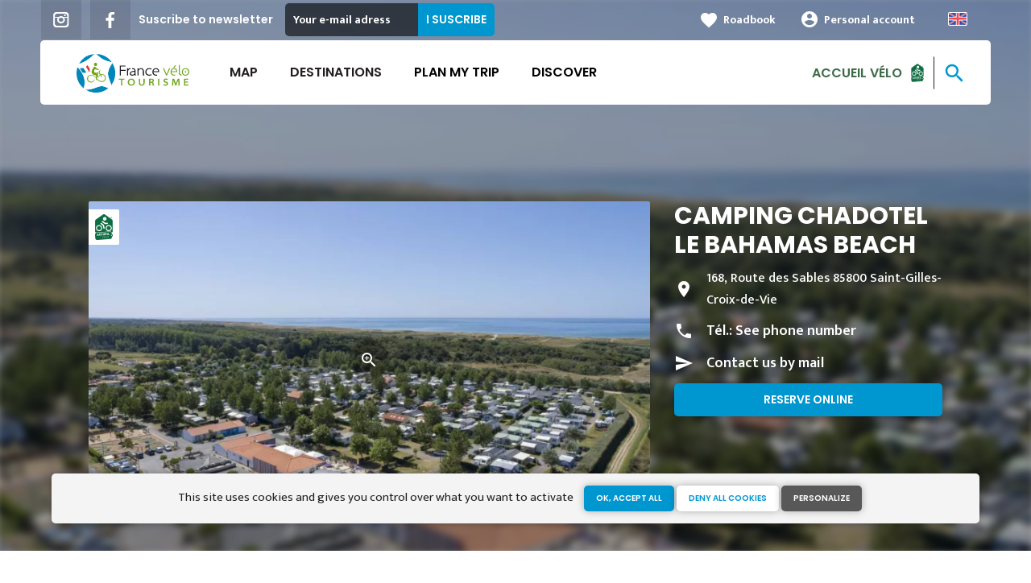

--- FILE ---
content_type: text/html; charset=UTF-8
request_url: https://en.francevelotourisme.com/accommodation/campsites/camping-chadotel-le-bahamas-beach
body_size: 11515
content:
<!DOCTYPE html><html lang="en" dir="ltr"><head><link rel="preconnect" href="https://tiles.loopi-velo.fr" crossorigin/><link rel="preconnect" href="https://analytics.francevelotourisme.com" crossorigin/><link rel="preconnect" href="https://cdn.jsdelivr.net" crossorigin/><link rel="preload" href="/sites/default/themes/france_velo_tourisme/fonts/CACPinafore.woff2" as="font" type="font/woff2" crossorigin/><link rel="preload" href="/themes/fvt/fonts/type_icons-webfont.woff2" as="font" type="font/woff2" crossorigin/><meta charset="utf-8" /><script>var _mtm = _mtm || [];
_mtm.push({'mtm.startTime': (new Date().getTime()), 'event': 'mtm.Start'});
var d=document, g=d.createElement('script'), s=d.getElementsByTagName('script')[0];
g.type='text/javascript'; g.async=true; g.defer=true; g.src='https://analytics.francevelotourisme.com/js/container_G1YZlEfk.js'; s.parentNode.insertBefore(g,s);</script><script>
var _paq = window._paq = window._paq || [];
_paq.push(['setExcludedQueryParams', ['fbclid']]);
_paq.push(['trackPageView']);
_paq.push(['enableLinkTracking']);
(function() {
var u='//analytics.francevelotourisme.com/';
_paq.push(['setTrackerUrl', u+'matomo.php']);
_paq.push(['setSiteId', '1']);
var d=document, g=d.createElement('script'), s=d.getElementsByTagName('script')[0];
g.async=true; g.src=u+'matomo.js'; s.parentNode.insertBefore(g,s);
})();
</script><script>(function(i,s,o,g,r,a,m){i['IntuitivObject']=r;i[r]=i[r]||function(){
(i[r].q=i[r].q||[]).push(arguments)};a=s.createElement(o),
m=s.getElementsByTagName(o)[0];a.async=1;a.src=g;m.parentNode.insertBefore(a,m)
})(window,document,'script','https://fvt.intuitiv-tourisme.fr/lib-intuitiv.min.js','intuitiv');intuitiv('create','_p9-sYTQj97ZS-7f_-8u','https://fvt.intuitiv-tourisme.fr/');</script><meta name="description" content="Campsite Chadotel Bahamas Beach **** - Saint-Gilles-Croix-de-Vie
Just 800 metres from a beautiful sandy beach and 2.5 km from the lively centre of Saint-Gilles-Croix-de-Vie, Chadotel Bahamas Beach" /><meta property="og:description" content="Campsite Chadotel Bahamas Beach **** - Saint-Gilles-Croix-de-Vie
Just 800 metres from a beautiful sandy beach and 2.5 km from the lively centre of Saint-Gilles-Croix-de-Vie, Chadotel Bahamas Beach" /><meta property="og:title" content="CAMPING CHADOTEL LE BAHAMAS BEACH, Campsites to Saint-Gilles-Croix-de-Vie" /><meta property="og:image" content="https://en.francevelotourisme.com/sites/default/files/styles/ogimage/public/sit/pdl/HPAPDL0850112791/dji-0003.jpg.webp?itok=dhSxlmrK" /><meta name="twitter:image" content="https://en.francevelotourisme.com/sites/default/files/styles/twitterimage/public/sit/pdl/HPAPDL0850112791/dji-0003.jpg.webp?itok=jiqNdk4i" /><meta name="twitter:image:alt" content="CAMPING CHADOTEL LE BAHAMAS BEACH, Campsites to Saint-Gilles-Croix-de-Vie" /><meta property="og:latitude" content="46.6780419" /><meta property="og:longitude" content="-1.9154043" /><meta property="og:url" content="https://en.francevelotourisme.com/accommodation/campsites/camping-chadotel-le-bahamas-beach" /><meta name="twitter:card" content="summary_large_image" /><meta name="twitter:title" content="CAMPING CHADOTEL LE BAHAMAS BEACH, Campsites to Saint-Gilles-Croix-de-Vie" /><meta name="twitter:description" content="Campsite Chadotel Bahamas Beach **** - Saint-Gilles-Croix-de-Vie
Just 800 metres from a beautiful sandy beach and 2.5 km from the lively centre of Saint-Gilles-Croix-de-Vie, Chadotel Bahamas Beach" /><meta name="Generator" content="Drupal 10 (https://www.drupal.org)" /><meta name="MobileOptimized" content="width" /><meta name="HandheldFriendly" content="true" /><meta name="viewport" content="width=device-width, initial-scale=1.0" /><link rel="alternate" hreflang="x-default" href="https://www.francevelotourisme.com/hebergements/campings/camping-chadotel-le-bahamas-beach" /><link rel="canonical" href="https://en.francevelotourisme.com/accommodation/campsites/camping-chadotel-le-bahamas-beach" /><link rel="icon" href="/sites/default/themes/france_velo_tourisme/favicon.ico" type="image/vnd.microsoft.icon" /><title>CAMPING CHADOTEL LE BAHAMAS BEACH, Campsites to Saint-Gilles-Croix-de-Vie</title><link rel="stylesheet" media="all" href="/sites/default/files/css/css_1Sy8FVCjl9uXkDPSpcmJgYNFEMJ8Et_x6L6FSrmTYPY.css?delta=0&amp;language=en&amp;theme=france_velo_tourisme&amp;include=eJxtjtEOwyAIRX_IzU8y1NKOBMXgtVn_fraPzV4IORcOZGrIH4oLdQ6bU82cDlZLsOHSC8ddbSF9dZwqdQ_bgSeSiiGQI2WrlTPMIw1YttKUIVb_TTiv4rO9YjVrEu_6LtQW--4aCoFdSJPMpX4_OK_xk9vAhdfge1svf-eKCHIwjSzw6e9nB5db8QPgRl94" /><link rel="stylesheet" media="all" href="//fonts.googleapis.com/icon?family=Material+Icons" /><link rel="stylesheet" media="all" href="//fonts.googleapis.com/icon?family=Material+Icons+Outlined" /><link rel="stylesheet" media="all" href="/sites/default/files/css/css_06EhZx1zzPGhejt1VIdmq88LMfK8tyNpvDd6etsrlD4.css?delta=3&amp;language=en&amp;theme=france_velo_tourisme&amp;include=eJxtjtEOwyAIRX_IzU8y1NKOBMXgtVn_fraPzV4IORcOZGrIH4oLdQ6bU82cDlZLsOHSC8ddbSF9dZwqdQ_bgSeSiiGQI2WrlTPMIw1YttKUIVb_TTiv4rO9YjVrEu_6LtQW--4aCoFdSJPMpX4_OK_xk9vAhdfge1svf-eKCHIwjSzw6e9nB5db8QPgRl94" /><script type="application/ld+json">[{"@context":"http:\/\/schema.org","@type":"LocalBusiness","address":{"@type":"PostalAddress","postalCode":"85800","addressLocality":"Saint-Gilles-Croix-de-Vie","streetAddress":"168, Route des Sables"},"geo":{"@type":"GeoCoordinates","latitude":46.6780419,"longitude":-1.9154043},"description":"Campsite Chadotel Bahamas Beach **** - Saint-Gilles-Croix-de-Vie\n\nJust 800 metres from a beautiful sandy beach and 2.5 km from the lively centre of Saint-Gilles-Croix-de-Vie, Chadotel Bahamas Beach campsite promises relaxed family holidays with your feet in the ocean and your head in the sun.\n\nWhen it comes to swimming, you'll love the water park with indoor heated pool, waterslide and paddling pool... and new for 2026: a brand new balneotherapy area with outdoor pool, planted jacuzzi and paddling pool, for moments of outdoor relaxation.\n\nFor young and old alike, the fun continues with a play area, daytime entertainment during the school holidays and festive evenings in July and August.\n\nOn site, enjoy the restaurant\/snack bar, the friendly terrace, the grocery shop selling local produce and all the comforts of Chadotel :\n\nfully-equipped mobile homes and chalets,\n\npitches for tents, caravans or motorhomes,\n\nstays from 2 nights in low season, and 7 nights minimum in summer (arrivals on Wednesday, Saturday or Sunday).\n\nBahamas Beach is the idleness of the Vend\u00e9e: sun, laughter, swimming and that little taste of a holiday you'd like to take just a little longer.","name":"CAMPING CHADOTEL LE BAHAMAS BEACH","telephone":"0251546916","image":"public:\/\/sit\/pdl\/HPAPDL0850112791\/dji-0003.jpg","url":{}},{"@context":"http:\/\/schema.org","@type":"BreadcrumbList","itemListElement":[{"@type":"ListItem","position":1,"item":{"@id":"https:\/\/en.francevelotourisme.com\/","name":"Home"}},{"@type":"ListItem","position":2,"item":{"@id":"https:\/\/en.francevelotourisme.com\/accommodation","name":"Accommodation"}},{"@type":"ListItem","position":3,"item":{"@id":"https:\/\/en.francevelotourisme.com\/accommodation\/campsites","name":"Campsites"}},{"@type":"ListItem","position":4,"item":{"@id":"https:\/\/en.francevelotourisme.com\/accommodation\/campsites\/camping-chadotel-le-bahamas-beach","name":"CAMPING CHADOTEL LE BAHAMAS BEACH"}}]}]</script><link rel="apple-touch-icon" sizes="57x57" href="/sites/default/themes/france_velo_tourisme/images/icons/apple-icon-57x57.png"><link rel="apple-touch-icon" sizes="60x60" href="/sites/default/themes/france_velo_tourisme/images/icons/apple-icon-60x60.png"><link rel="apple-touch-icon" sizes="72x72" href="/sites/default/themes/france_velo_tourisme/images/icons/apple-icon-72x72.png"><link rel="apple-touch-icon" sizes="76x76" href="/sites/default/themes/france_velo_tourisme/images/icons/apple-icon-76x76.png"><link rel="apple-touch-icon" sizes="114x114" href="/sites/default/themes/france_velo_tourisme/images/icons/apple-icon-114x114.png"><link rel="apple-touch-icon" sizes="120x120" href="/sites/default/themes/france_velo_tourisme/images/icons/apple-icon-120x120.png"><link rel="apple-touch-icon" sizes="144x144" href="/sites/default/themes/france_velo_tourisme/images/icons/apple-icon-144x144.png"><link rel="apple-touch-icon" sizes="152x152" href="/sites/default/themes/france_velo_tourisme/images/icons/apple-icon-152x152.png"><link rel="apple-touch-icon" sizes="180x180" href="/sites/default/themes/france_velo_tourisme/images/icons/apple-icon-180x180.png"><link rel="icon" type="image/png" sizes="192x192" href="/sites/default/themes/france_velo_tourisme/images/icons/android-icon-192x192.png"><link rel="icon" type="image/png" sizes="32x32" href="/sites/default/themes/france_velo_tourisme/images/icons/favicon-32x32.png"><link rel="icon" type="image/png" sizes="96x96" href="/sites/default/themes/france_velo_tourisme/images/icons/favicon-96x96.png"><link rel="icon" type="image/png" sizes="16x16" href="/sites/default/themes/france_velo_tourisme/images/icons/favicon-16x16.png"><link rel="manifest" href="/sites/default/themes/france_velo_tourisme/images/icons/manifest.json"><meta name="msapplication-TileColor" content="#54b40b"><meta name="msapplication-TileImage" content="/sites/default/themes/france_velo_tourisme/images/icons/ms-icon-144x144.png"><meta name="theme-color" content="#0096cf"><meta name="google-site-verification" content="1DU3dmhxwdPWzVFgxsy8lVnh4JJpxVuKplGJ3iwEfpw" /><meta name="google-site-verification" content="NR0tY4kysvdGrIY-5jsF8nrDSByAa33CcD9K8cfXmoo" /><meta name="p:domain_verify" content="8ad786f1994e189fdea7555159c94eb1"/></head><body> <a href="#main-content" class="visually-hidden focusable"> Skip to main content </a><div class="dialog-off-canvas-main-canvas" data-off-canvas-main-canvas><div class="layout-container"> <header id="navigation"><div><div id="block-menu"><div id="menu" class="transparent" ><div class="wrapper-links d-none d-lg-block newsletter"><div><div class="link-share link-share-hover"> <a href="https://www.instagram.com/francevelotourisme/" class="instagram"></a> <a href="https://www.facebook.com/france.velo.tourisme/" class="facebook"></a></div><form class="newsletter-form" data-drupal-selector="newsletter-form" action="/accommodation/campsites/camping-chadotel-le-bahamas-beach" method="post" id="newsletter-form" accept-charset="UTF-8"><div class="js-form-item form-item js-form-type-email form-item-mail form-item-email js-form-item-mail"> <label for="edit-mail--3" class="js-form-required form-required">Suscribe to newsletter</label> <input placeholder="Your e-mail adress" data-drupal-selector="edit-mail" type="email" id="edit-mail--3" name="mail" value="" size="60" maxlength="254" class="form-email required" required="required" aria-required="true" /></div><input autocomplete="off" data-drupal-selector="form-7exbjeiol1r9sh65j6d821mdvglosvc2imzj5b9f0h0" type="hidden" name="form_build_id" value="form-7exbJeIOl1R9sh65j6D821mdvGLoSVc2ImZj5B9F0h0" /><input data-drupal-selector="edit-newsletter-form" type="hidden" name="form_id" value="newsletter_form" /> <input data-drupal-selector="edit-captcha-sid" type="hidden" name="captcha_sid" value="159453293" /><input data-drupal-selector="edit-captcha-token" type="hidden" name="captcha_token" value="zXlLFGZM1ut_WSGmBnzqWy35llNx2mKRx0Ty1gNSvCE" /><input id="recaptcha-v3-token--3" class="recaptcha-v3-token" data-recaptcha-v3-action="recaptcha_v3" data-recaptcha-v3-site-key="6LcmIsMZAAAAAHpvqtlXmPR_BIm42mz6Izvg9-DD" data-drupal-selector="edit-captcha-response" type="hidden" name="captcha_response" value="" /><input data-drupal-selector="edit-is-recaptcha-v3" type="hidden" name="is_recaptcha_v3" value="1" /><div data-drupal-selector="edit-actions" class="form-actions js-form-wrapper form-wrapper" id="edit-actions--3"><input data-drupal-selector="edit-submit" type="submit" id="edit-submit--3" name="op" value="I suscribe" class="button js-form-submit form-submit" /></div></form><div class="wrapper-links-right"><div><div class="link-espace-pro"> <a href="https://en.francevelotourisme.com/espace-pro">Espace pro</a></div><div class="link-favoris"> <a href="https://en.francevelotourisme.com/my-roadbooks">Roadbook</a></div><div class="menu-user"><div> <a href="https://en.francevelotourisme.com/connexion?destination=sit/objet/980830c7-d88a-5514-823e-4cce5688caf7" rel="nofollow">Personal account</a></div></div><div class="language-switcher-wrapper"><ul class="language-switcher-language-url"><li hreflang="en" data-drupal-link-system-path="sit/objet/980830c7-d88a-5514-823e-4cce5688caf7" class="is-active" aria-current="page"><a href="https://en.francevelotourisme.com/accommodation/campsites/camping-chadotel-le-bahamas-beach" class="language-link is-active" hreflang="en" data-drupal-link-system-path="sit/objet/980830c7-d88a-5514-823e-4cce5688caf7" aria-current="page">Anglais</a></li><li hreflang="fr" data-drupal-link-system-path="sit/objet/980830c7-d88a-5514-823e-4cce5688caf7"><a href="https://www.francevelotourisme.com/hebergements/campings/camping-chadotel-le-bahamas-beach" class="language-link" hreflang="fr" data-drupal-link-system-path="sit/objet/980830c7-d88a-5514-823e-4cce5688caf7">French</a></li><li hreflang="de" data-drupal-link-system-path="sit/objet/980830c7-d88a-5514-823e-4cce5688caf7"><a href="https://de.francevelotourisme.com/accommodation/campsites/camping-chadotel-le-bahamas-beach" class="language-link" hreflang="de" data-drupal-link-system-path="sit/objet/980830c7-d88a-5514-823e-4cce5688caf7">German</a></li><li hreflang="nl" data-drupal-link-system-path="sit/objet/980830c7-d88a-5514-823e-4cce5688caf7"><a href="https://nl.francevelotourisme.com/accommodation/campsites/camping-chadotel-le-bahamas-beach" class="language-link" hreflang="nl" data-drupal-link-system-path="sit/objet/980830c7-d88a-5514-823e-4cce5688caf7">Dutch</a></li></ul></div></div></div></div></div><div class="wrapper-menu container-fluid"><div class="row"><div class="col-2 d-lg-none"> <a href="" class="menu-burger"><span>menu</span>Menu</a></div><div class="col-8 logo"> <a href="/"></a></div><div class="d-none d-lg-block"> <nav><ul class="menu menu-level-0"><li class="d-md-none"><a href="/">Home</a></li><li class="menu-item"> <a href="https://en.francevelotourisme.com/cycle-route" title="All cycle route in France" data-drupal-link-system-path="itineraire">Map</a><div class="menu_link_content menu-link-contentmain view-mode-default menu-dropdown menu-dropdown-0 menu-type-default"></div></li><li class="menu-item menu-item--collapsed"> <a href="https://en.francevelotourisme.com/cycling-destinations" title="Bike tours in French regions and cities" data-drupal-link-system-path="node/266">Destinations</a><div class="menu_link_content menu-link-contentmain view-mode-default menu-dropdown menu-dropdown-0 menu-type-default"></div></li><li class="couleur-fond menu-item menu-item--collapsed" style="color:#000000;"> <a href="https://en.francevelotourisme.com/tips-and-advices" title="Our advices to prepare your trip in France" data-drupal-link-system-path="node/49">Plan my trip</a><div class="menu_link_content menu-link-contentmain view-mode-default menu-dropdown menu-dropdown-0 menu-type-default"></div></li><li class="couleur-fond menu-item" style="color:#000000;"> <a href="https://en.francevelotourisme.com/suggested-bike-trip" title="Inspirations, bike trip suggestions and cycling holidays" data-drupal-link-system-path="suggestions-de-parcours">Discover</a><div class="menu_link_content menu-link-contentmain view-mode-default menu-dropdown menu-dropdown-0 menu-type-default"></div></li><li><div class="accueil-velo"> <a href="https://en.francevelotourisme.com/tips-and-advices/accueil-velo">Accueil vélo</a></div></li></ul></nav></div><div class="col-2 wrapper-links-left"><div class="accueil-velo"> <a href="https://en.francevelotourisme.com/tips-and-advices/accueil-velo">Accueil vélo</a></div><div class="bouton-sagacite"> <a href="" class="bouton-open-sagacite"></a></div></div></div></div><div class="sagacite-form-block"> <a href="#" class="d-md-none close"></a><form class="intuitiv-search-form" data-drupal-selector="intuitiv-search-form" action="/accommodation/campsites/camping-chadotel-le-bahamas-beach" method="post" id="intuitiv-search-form" accept-charset="UTF-8"><div class="js-form-item form-item js-form-type-textfield form-item-termes-recherche form-item-textfield js-form-item-termes-recherche form-no-label"> <input autocomplete="off" title="I would like to" data-drupal-selector="edit-termes-recherche" type="text" id="edit-termes-recherche" name="termes_recherche" value="" size="60" maxlength="128" placeholder="Search…" class="form-text required" required="required" aria-required="true" /></div><input data-drupal-selector="edit-user" type="hidden" name="user" value="" /><div class="wrapper-autocompletion"></div><input autocomplete="off" data-drupal-selector="form-h3iyflkmtgygmz-vp-t3wm-sy6l0zgozfn1luxzlx5c" type="hidden" name="form_build_id" value="form-H3iyflKMTgyGmz_vp-t3wm_Sy6l0ZGOZFn1luxZlx5c" /><input data-drupal-selector="edit-intuitiv-search-form" type="hidden" name="form_id" value="intuitiv_search_form" /><div data-drupal-selector="edit-actions" class="form-actions js-form-wrapper form-wrapper" id="edit-actions--5"><input data-drupal-selector="edit-submit" type="submit" id="edit-submit--5" name="op" value="search" class="button js-form-submit form-submit" /></div></form></div></div><div id="menu-popin"> <a href="#" class="close"></a><div> <nav><ul class="menu menu-level-0"><li class="d-md-none"><a href="/">Home</a></li><li class="menu-item"> <a href="https://en.francevelotourisme.com/cycle-route" title="All cycle route in France" data-drupal-link-system-path="itineraire">Map</a><div class="menu_link_content menu-link-contentmain view-mode-default menu-dropdown menu-dropdown-0 menu-type-default"></div></li><li class="menu-item menu-item--collapsed"> <a href="https://en.francevelotourisme.com/cycling-destinations" title="Bike tours in French regions and cities" data-drupal-link-system-path="node/266">Destinations</a><div class="menu_link_content menu-link-contentmain view-mode-default menu-dropdown menu-dropdown-0 menu-type-default"></div></li><li class="couleur-fond menu-item menu-item--collapsed" style="color:#000000;"> <a href="https://en.francevelotourisme.com/tips-and-advices" title="Our advices to prepare your trip in France" data-drupal-link-system-path="node/49">Plan my trip</a><div class="menu_link_content menu-link-contentmain view-mode-default menu-dropdown menu-dropdown-0 menu-type-default"></div></li><li class="couleur-fond menu-item" style="color:#000000;"> <a href="https://en.francevelotourisme.com/suggested-bike-trip" title="Inspirations, bike trip suggestions and cycling holidays" data-drupal-link-system-path="suggestions-de-parcours">Discover</a><div class="menu_link_content menu-link-contentmain view-mode-default menu-dropdown menu-dropdown-0 menu-type-default"></div></li><li><div class="accueil-velo"> <a href="https://en.francevelotourisme.com/tips-and-advices/accueil-velo">Accueil vélo</a></div></li></ul></nav><div class="link-espace-pro"> <a href="https://en.francevelotourisme.com/espace-pro">Espace pro</a></div><div class="link-favoris"> <a href="https://en.francevelotourisme.com/my-roadbooks">Roadbook</a></div><div class="menu-user"><div> <a href="https://en.francevelotourisme.com/connexion?destination=sit/objet/980830c7-d88a-5514-823e-4cce5688caf7" rel="nofollow">Personal account</a></div></div><div class="newsletter-form-mobile"><form class="newsletter-form" data-drupal-selector="newsletter-form-2" action="/accommodation/campsites/camping-chadotel-le-bahamas-beach" method="post" id="newsletter-form--2" accept-charset="UTF-8"><div class="js-form-item form-item js-form-type-email form-item-mail form-item-email js-form-item-mail"> <label for="edit-mail--4" class="js-form-required form-required">Suscribe to newsletter</label> <input placeholder="Your e-mail adress" data-drupal-selector="edit-mail" type="email" id="edit-mail--4" name="mail" value="" size="60" maxlength="254" class="form-email required" required="required" aria-required="true" /></div><input autocomplete="off" data-drupal-selector="form-d3qzijgfpxmtwqfvtvi-kqjxwvl2rc-k9chc71lzqik" type="hidden" name="form_build_id" value="form-d3QzijGfpXMTwQFvTVI-kQJXWvl2rc-K9CHc71LZQik" /><input data-drupal-selector="edit-newsletter-form-2" type="hidden" name="form_id" value="newsletter_form" /> <input data-drupal-selector="edit-captcha-sid" type="hidden" name="captcha_sid" value="159453294" /><input data-drupal-selector="edit-captcha-token" type="hidden" name="captcha_token" value="UeDtOOgfDHkCG-2ct_EhrFn2QwHNfZIiZ_wYwZYRfV8" /><input id="recaptcha-v3-token--4" class="recaptcha-v3-token" data-recaptcha-v3-action="recaptcha_v3" data-recaptcha-v3-site-key="6LcmIsMZAAAAAHpvqtlXmPR_BIm42mz6Izvg9-DD" data-drupal-selector="edit-captcha-response" type="hidden" name="captcha_response" value="" /><input data-drupal-selector="edit-is-recaptcha-v3" type="hidden" name="is_recaptcha_v3" value="1" /><div data-drupal-selector="edit-actions" class="form-actions js-form-wrapper form-wrapper" id="edit-actions--4"><input data-drupal-selector="edit-submit" type="submit" id="edit-submit--4" name="op" value="I suscribe" class="button js-form-submit form-submit" /></div></form></div><div class="language-switcher-wrapper"><ul class="language-switcher-language-url"><li hreflang="en" data-drupal-link-system-path="sit/objet/980830c7-d88a-5514-823e-4cce5688caf7" class="is-active" aria-current="page"><a href="https://en.francevelotourisme.com/accommodation/campsites/camping-chadotel-le-bahamas-beach" class="language-link is-active" hreflang="en" data-drupal-link-system-path="sit/objet/980830c7-d88a-5514-823e-4cce5688caf7" aria-current="page">Anglais</a></li><li hreflang="fr" data-drupal-link-system-path="sit/objet/980830c7-d88a-5514-823e-4cce5688caf7"><a href="https://www.francevelotourisme.com/hebergements/campings/camping-chadotel-le-bahamas-beach" class="language-link" hreflang="fr" data-drupal-link-system-path="sit/objet/980830c7-d88a-5514-823e-4cce5688caf7">French</a></li><li hreflang="de" data-drupal-link-system-path="sit/objet/980830c7-d88a-5514-823e-4cce5688caf7"><a href="https://de.francevelotourisme.com/accommodation/campsites/camping-chadotel-le-bahamas-beach" class="language-link" hreflang="de" data-drupal-link-system-path="sit/objet/980830c7-d88a-5514-823e-4cce5688caf7">German</a></li><li hreflang="nl" data-drupal-link-system-path="sit/objet/980830c7-d88a-5514-823e-4cce5688caf7"><a href="https://nl.francevelotourisme.com/accommodation/campsites/camping-chadotel-le-bahamas-beach" class="language-link" hreflang="nl" data-drupal-link-system-path="sit/objet/980830c7-d88a-5514-823e-4cce5688caf7">Dutch</a></li></ul></div></div></div></div></div> </header> <main role="main"> <a id="main-content" tabindex="-1"></a><div class="layout-content"><div><div data-drupal-messages-fallback class="hidden"></div><div id="block-france-velo-tourisme-content"> <article data-id="980830c7-d88a-5514-823e-4cce5688caf7" data-title="CAMPING CHADOTEL LE BAHAMAS BEACH" class="fiche-sit full intuitiv-vue" data-id-intuitiv="sit-980830c7-d88a-5514-823e-4cce5688caf7"> <header ><div class="blur"><div style="background-image: url(https://en.francevelotourisme.com/sites/default/files/styles/sit_full_width/public/sit/pdl/HPAPDL0850112791/dji-0003.jpg.webp?itok=V2D1MfjY)"></div></div><div class="container content-header"><div class="row"><div class="content-wrapper col-12 col-md-4"><h1 class="page-title">CAMPING CHADOTEL LE BAHAMAS BEACH</h1><div class="d-none d-md-block"><div class="contact"><div class="address">168, Route des Sables 85800 Saint-Gilles-Croix-de-Vie</div><div class="tel">Tél.: <a href="" data-num="0251546916" class="click-tel efficience-click-tel" data-intuitiv-event="telephone">See phone number</a></div><div><a href="#contact" class="lien-contact efficience-click-contact" data-intuitiv-event="contact">Contact us by mail</a></div><div><a href="https://www.chadotel.com/camping-le-bahamas-beach-saint-gilles-croix-de-vie/" class="lien-site bouton full bouton-couleur-1 efficience-click-site" data-intuitiv-event="siteWeb">Reserve online</a></div></div></div></div><div class="image-wrapper col-12 col-md-8"><div class="image"><div class="accueil-velo"></div> <picture> <source srcset="/sites/default/files/styles/sit_full/public/sit/pdl/HPAPDL0850112791/dji-0003.jpg.webp?itok=2BVvr00s 1x" media="(min-width: 0)" type="image/webp" width="770" height="436"/> <img width="770" height="436" src="/sites/default/files/styles/sit_full/public/sit/pdl/HPAPDL0850112791/dji-0003.jpg.webp?itok=2BVvr00s" alt="" loading="lazy" /> </picture> <a href="https://en.francevelotourisme.com/visionneuse/sit/980830c7-d88a-5514-823e-4cce5688caf7" class="link-visionneuse use-ajax-get"></a></div></div></div></div> </header><div class="content-fiche container"><div class="row"><div class="col-12 d-md-none"><div class="contact"><div class="address">168, Route des Sables 85800 Saint-Gilles-Croix-de-Vie</div><div class="tel efficience-click-tel">Tél.: <a href="" data-num="0251546916" class="click-tel efficience-click-tel" data-intuitiv-event="telephone">See phone number</a></div><div><a href="#contact" class="lien-contact efficience-click-contact" data-intuitiv-event="contact">Contact us by mail</a></div><div><a href="https://www.chadotel.com/camping-le-bahamas-beach-saint-gilles-croix-de-vie/" class="lien-site bouton full efficience-click-site" data-intuitiv-event="siteWeb">Reserve online</a></div></div></div><div class="col-12 col-md-8"><div class="center"><a href="https://en.francevelotourisme.com/carnet/add/sit%3A980830c7-d88a-5514-823e-4cce5688caf7" rel="nofollow" class="use-ajax bouton bt-carnet" data-type="fiche-sit" data-intuitiv-event="ajouterCarnet">Add to a roadbook</a></div><div class="body-content"> Campsite Chadotel Bahamas Beach **** - Saint-Gilles-Croix-de-Vie<br /><br />Just 800 metres from a beautiful sandy beach and 2.5 km from the lively centre of Saint-Gilles-Croix-de-Vie, Chadotel Bahamas Beach campsite promises relaxed family holidays with your feet in the ocean and your head in the sun.<br /><br />When it comes to swimming, you'll love the water park with indoor heated pool, waterslide and paddling pool... and new for 2026: a brand new balneotherapy area with outdoor pool, planted jacuzzi and paddling pool, for moments of outdoor relaxation.<br /><br />For young and old alike, the fun continues with a play area, daytime entertainment during the school holidays and festive evenings in July and August.<br /><br />On site, enjoy the restaurant/snack bar, the friendly terrace, the grocery shop selling local produce and all the comforts of Chadotel :<br /><br />fully-equipped mobile homes and chalets,<br /><br />pitches for tents, caravans or motorhomes,<br /><br />stays from 2 nights in low season, and 7 nights minimum in summer (arrivals on Wednesday, Saturday or Sunday).<br /><br />Bahamas Beach is the idleness of the Vendée: sun, laughter, swimming and that little taste of a holiday you'd like to take just a little longer.</div><div class="infos-label">This establishment is Accueil Vélo and offers specific services for cyclists.</div><div class="carte-fiche"><div id="carte-loopi"></div></div></div><div id="contact" class="contact-objet-sit col-12 col-md-8"><h2>Contact par <span>mail</span></h2><div class="obligatoire">* Required fields</div><div class="form-demande container"><form class="contact-message-contact-sit-form contact-message-form contact-form form-contact" data-user-info-from-browser data-drupal-selector="contact-message-contact-sit-form" action="/accommodation/campsites/camping-chadotel-le-bahamas-beach" method="post" id="contact-message-contact-sit-form" accept-charset="UTF-8"> <input autocomplete="off" data-drupal-selector="form-aorbkjfsbnnnij7u51gb8feyhu9fc3ypjpv7p-8dmhu" type="hidden" name="form_build_id" value="form-aoRbKjfSBnnNIj7U51Gb8FeYHU9Fc3YPjpV7P_8DMhU" /><input data-drupal-selector="edit-contact-message-contact-sit-form" type="hidden" name="form_id" value="contact_message_contact_sit_form" /><div class="field--type-string field--name-field-prenom field--widget-string-textfield js-form-wrapper form-wrapper" data-drupal-selector="edit-field-prenom-wrapper" id="edit-field-prenom-wrapper"><div class="js-form-item form-item js-form-type-textfield form-item-field-prenom-0-value form-item-textfield js-form-item-field-prenom-0-value"> <label for="edit-field-prenom-0-value" class="js-form-required form-required">Votre prénom</label> <input class="js-text-full text-full form-text required" data-drupal-selector="edit-field-prenom-0-value" type="text" id="edit-field-prenom-0-value" name="field_prenom[0][value]" value="" size="60" maxlength="255" placeholder="" required="required" aria-required="true" /></div></div><div class="js-form-item form-item js-form-type-textfield form-item-name form-item-textfield js-form-item-name"> <label for="edit-name" class="js-form-required form-required">Your name</label> <input data-drupal-selector="edit-name" type="text" id="edit-name" name="name" value="" size="60" maxlength="255" class="form-text required" required="required" aria-required="true" /></div><div class="js-form-item form-item js-form-type-email form-item-mail form-item-email js-form-item-mail"> <label for="edit-mail" class="js-form-required form-required">Your email address</label> <input data-drupal-selector="edit-mail" type="email" id="edit-mail" name="mail" value="" size="60" maxlength="254" class="form-email required" required="required" aria-required="true" /></div><div class="field--type-string field--name-subject field--widget-string-textfield js-form-wrapper form-wrapper" data-drupal-selector="edit-subject-wrapper" id="edit-subject-wrapper"><div class="js-form-item form-item js-form-type-textfield form-item-subject-0-value form-item-textfield js-form-item-subject-0-value"> <label for="edit-subject-0-value" class="js-form-required form-required">Subject</label> <input class="js-text-full text-full form-text required" data-drupal-selector="edit-subject-0-value" type="text" id="edit-subject-0-value" name="subject[0][value]" value="" size="60" maxlength="100" placeholder="" required="required" aria-required="true" /></div></div><div class="field--type-string-long field--name-message field--widget-string-textarea js-form-wrapper form-wrapper" data-drupal-selector="edit-message-wrapper" id="edit-message-wrapper"><div class="js-form-item form-item js-form-type-textarea form-item-message-0-value form-item-textarea js-form-item-message-0-value"> <label for="edit-message-0-value" class="js-form-required form-required">Message</label><div><textarea class="js-text-full text-full form-textarea required" data-drupal-selector="edit-message-0-value" id="edit-message-0-value" name="message[0][value]" rows="12" cols="60" placeholder="" required="required" aria-required="true"></textarea></div></div></div> <input data-drupal-selector="edit-captcha-sid" type="hidden" name="captcha_sid" value="159453291" /><input data-drupal-selector="edit-captcha-token" type="hidden" name="captcha_token" value="QX9f0BJ27czz8rguE3uPZYOeghofZhgVuB8EBjM6AKc" /><input id="recaptcha-v3-token" class="recaptcha-v3-token" data-recaptcha-v3-action="recaptcha_v3" data-recaptcha-v3-site-key="6LcmIsMZAAAAAHpvqtlXmPR_BIm42mz6Izvg9-DD" data-drupal-selector="edit-captcha-response" type="hidden" name="captcha_response" value="" /><input data-drupal-selector="edit-is-recaptcha-v3" type="hidden" name="is_recaptcha_v3" value="1" /><div class="js-form-item form-item js-form-type-checkbox form-item-optinrgpd form-item-checkbox js-form-item-optinrgpd"> <input data-drupal-selector="edit-optinrgpd" type="checkbox" id="edit-optinrgpd" name="optinrgpd" value="1" class="form-checkbox required" required="required" aria-required="true" /> <label for="edit-optinrgpd" class="option js-form-required form-required">By submitting this form, I agree that the information entered will be used to process the message sent</label></div><div data-drupal-selector="edit-actions" class="form-actions js-form-wrapper form-wrapper" id="edit-actions"><input data-drupal-selector="edit-submit" type="submit" id="edit-submit" name="op" value="Send message" class="button button--primary js-form-submit form-submit" /></div><div class="message-rgpd"> The data collected in this form are processed by France Vélo Tourisme for the purpose of responding to your request. In accordance with the regulations in force relating to the protection of personal data, you can exercise your rights or obtain any additional information by contacting the Data Protection Officer by <a href="https://en.francevelotourisme.com/contact/demande_d_information">email</a>.</div></form></div></div><div class="col-12 col-md-8 bouton-signaler"> <a href="#" id="bouton-signaler" class="bouton">Report a problem with this establishment</a></div><div id="signaler" class="contact-objet-sit col-12 col-md-8"><h2>Report a problem with this establishment</h2><div class="obligatoire">* Required fields</div><div class="form-demande container"><form class="contact-message-signaler-un-probleme-form contact-message-form contact-form form-contact" data-user-info-from-browser data-drupal-selector="contact-message-signaler-un-probleme-form" action="/accommodation/campsites/camping-chadotel-le-bahamas-beach" method="post" id="contact-message-signaler-un-probleme-form" accept-charset="UTF-8"><div class="js-form-item form-item js-form-type-email form-item-mail form-item-email js-form-item-mail"> <label for="edit-mail--2" class="js-form-required form-required">Your email address</label> <input data-drupal-selector="edit-mail" type="email" id="edit-mail--2" name="mail" value="" size="60" maxlength="254" class="form-email required" required="required" aria-required="true" /></div><input autocomplete="off" data-drupal-selector="form-bfvoyrml0kyghhcjyydzci4zwi4mslmdljc-wonxbrw" type="hidden" name="form_build_id" value="form-bfVOYRML0KyGHHCjYydZCI4zwI4msLMDLJC-Wonxbrw" /><input data-drupal-selector="edit-contact-message-signaler-un-probleme-form" type="hidden" name="form_id" value="contact_message_signaler_un_probleme_form" /><div class="field--type-string field--name-subject field--widget-string-textfield js-form-wrapper form-wrapper" data-drupal-selector="edit-subject-wrapper" id="edit-subject-wrapper--2"><div class="js-form-item form-item js-form-type-textfield form-item-subject-0-value form-item-textfield js-form-item-subject-0-value"> <label for="edit-subject-0-value--2" class="js-form-required form-required">Subject</label> <input class="js-text-full text-full form-text required" data-drupal-selector="edit-subject-0-value" type="text" id="edit-subject-0-value--2" name="subject[0][value]" value="" size="60" maxlength="100" placeholder="" required="required" aria-required="true" /></div></div><div class="field--type-string-long field--name-message field--widget-string-textarea js-form-wrapper form-wrapper" data-drupal-selector="edit-message-wrapper" id="edit-message-wrapper--2"><div class="js-form-item form-item js-form-type-textarea form-item-message-0-value form-item-textarea js-form-item-message-0-value"> <label for="edit-message-0-value--2" class="js-form-required form-required">Message</label><div><textarea class="js-text-full text-full form-textarea required" data-drupal-selector="edit-message-0-value" id="edit-message-0-value--2" name="message[0][value]" rows="12" cols="60" placeholder="" required="required" aria-required="true"></textarea></div></div></div> <input data-drupal-selector="edit-captcha-sid" type="hidden" name="captcha_sid" value="159453292" /><input data-drupal-selector="edit-captcha-token" type="hidden" name="captcha_token" value="2k9M6MCAgDWAnGVrPxFm5Gxhf8kKCP3W98D83tRVH5Y" /><input id="recaptcha-v3-token--2" class="recaptcha-v3-token" data-recaptcha-v3-action="recaptcha_v3" data-recaptcha-v3-site-key="6LcmIsMZAAAAAHpvqtlXmPR_BIm42mz6Izvg9-DD" data-drupal-selector="edit-captcha-response" type="hidden" name="captcha_response" value="" /><input data-drupal-selector="edit-is-recaptcha-v3" type="hidden" name="is_recaptcha_v3" value="1" /><div class="js-form-item form-item js-form-type-checkbox form-item-optinrgpd form-item-checkbox js-form-item-optinrgpd"> <input data-drupal-selector="edit-optinrgpd" type="checkbox" id="edit-optinrgpd--2" name="optinrgpd" value="1" class="form-checkbox required" required="required" aria-required="true" /> <label for="edit-optinrgpd--2" class="option js-form-required form-required">By submitting this form, I agree that the information entered will be used to process the message sent</label></div><div data-drupal-selector="edit-actions" class="form-actions js-form-wrapper form-wrapper" id="edit-actions--2"><input data-drupal-selector="edit-submit" type="submit" id="edit-submit--2" name="op" value="Send message" class="button button--primary js-form-submit form-submit" /></div><div class="message-rgpd"> The data collected in this form are processed by France Vélo Tourisme for the purpose of responding to your request. In accordance with the regulations in force relating to the protection of personal data, you can exercise your rights or obtain any additional information by contacting the Data Protection Officer by <a href="https://en.francevelotourisme.com/contact/demande_d_information">email</a>.</div></form></div></div></div></div><div class="menu-actions-sticky d-md-none"><div class="menu"><div class="row"><div class="col-3"> <a href="tel:0251546916" class="efficience-click-tel" data-intuitiv-event="telephone" data-icon="phone">Phone</a></div><div class="col-3"> <a href="#contact" class="efficience-click-contact" data-intuitiv-event="contact" data-icon="mail">Email</a></div><div class="col-3"> <a href="https://en.francevelotourisme.com/itineraire/gps?points=%5B%7B%22coordinates%22%3A%5B-1.9154043%2C46.6780419%5D%2C%22label%22%3A%22CAMPING%20CHADOTEL%20LE%20BAHAMAS%20BEACH%22%7D%5D" data-intuitiv-event="rejoindre" data-icon="navigation">Cycle-route</a></div><div class="col-3"> <a href="https://en.francevelotourisme.com/carnet/add/sit%3A980830c7-d88a-5514-823e-4cce5688caf7" rel="nofollow" class="use-ajax bt-carnet" data-type="fiche-sit" data-intuitiv-event="ajouterCarnet" data-icon="favorite_border">Roadbook</a></div></div></div></div></article></div></div></div> </main> <footer role="contentinfo"><div><div id="block-quisommesnous"><div class="qui-sommes-nous"><div class="container"><div class="head"> <a href="/" class="logo"></a><div class="link-share"> <a href="https://www.instagram.com/francevelotourisme/" class="instagram"></a> <a href="https://www.facebook.com/france.velo.tourisme/" class="facebook"></a></div></div><div class="row"><div class="d-none d-md-block col-md-12"><h3>Who are we?</h3></div><div class="d-none d-md-block col-md-7"><p>France Velo Tourisme is an association in the public interest whose aim is to develop cycling tourism in France.</p></div><div class="col-6 col-md-2"> <a href="https://en.francevelotourisme.com/who-are-we" class="bouton full bouton-blanc">Find out more</a></div><div class="col-6 col-md-3"> <a href="https://en.francevelotourisme.com/node/445" class="bouton full bouton-couleur-1">Contact Us</a></div></div></div></div></div><div class="container"><div id="block-menuitineraire"><h3>All our partner cycle routes and destinations</h3><ul><li><a href="https://en.francevelotourisme.com/cycle-route/la-grande-traversee-du-volcan-a-velo" hreflang="en">La Grande Traversée du Volcan à vélo</a></li><li><a href="https://en.francevelotourisme.com/cycle-route/via-fluvia" hreflang="en">Via Fluvia</a></li><li><a href="https://en.francevelotourisme.com/cycle-route/saint-jacques-by-bike-via-tours" hreflang="en">Saint-Jacques by bike - Via Tours</a></li><li><a href="https://en.francevelotourisme.com/cycle-route/vallee-de-la-baise-by-bike" hreflang="en">Vallée de la Baïse by bike</a></li><li><a href="https://en.francevelotourisme.com/cycle-route/p-tites-routes-du-soleil" hreflang="en">P&#039;tites Routes du Soleil</a></li><li><a href="https://en.francevelotourisme.com/cycle-route/la-belle-via" hreflang="en">La Belle Via</a></li><li><a href="https://en.francevelotourisme.com/cycle-route/grande-traversee-du-jura-by-mountain-bike" hreflang="en">Grande Traversée du Jura by mountain bike</a></li><li><a href="https://en.francevelotourisme.com/cycle-route/the-tour-de-gironde-by-bike" hreflang="en">The Tour de Gironde by bike</a></li><li><a href="https://en.francevelotourisme.com/cycle-route/the-avenue-verte-london-paris" hreflang="en">The Avenue Verte London &lt;&gt; Paris</a></li><li><a href="https://en.francevelotourisme.com/cycle-route/la-regalante" hreflang="en">La Régalante</a></li><li><a href="https://en.francevelotourisme.com/cycle-route/crossing-corsica-by-bike-gt20" hreflang="en">Crossing Corsica by bike - GT20</a></li><li><a href="https://en.francevelotourisme.com/cycle-route/grande-traversee-du-jura-by-bike" hreflang="en">Grande Traversée du Jura by bike</a></li><li><a href="https://en.francevelotourisme.com/cycle-route/via-allier" hreflang="en">Via Allier</a></li><li><a href="https://en.francevelotourisme.com/cycle-route/la-velomaritime-eurovelo-4" hreflang="en">La Vélomaritime / EuroVelo 4</a></li><li><a href="https://en.francevelotourisme.com/cycle-route/cycling-circuit-around-the-mont-ventoux" hreflang="en">Cycling circuit around the Mont Ventoux</a></li><li><a href="https://en.francevelotourisme.com/cycle-route/the-francovelosuisse" hreflang="en">The FrancoVéloSuisse</a></li><li><a href="https://en.francevelotourisme.com/cycle-route/la-seine-a-velo" hreflang="en">La Seine à Vélo</a></li><li><a href="https://en.francevelotourisme.com/cycle-route/carhaix-to-st-meen-le-grand-cycle-route-6-in-brittany" hreflang="en">Carhaix to St-Méen-le-Grand - Cycle Route 6 in Brittany</a></li><li><a href="https://en.francevelotourisme.com/cycle-route/viarhona" hreflang="en">ViaRhôna</a></li><li><a href="https://en.francevelotourisme.com/cycle-route/somme-valley-cycle-route" hreflang="en">Somme Valley cycle route</a></li><li><a href="https://en.francevelotourisme.com/cycle-route/route-des-grandes-alpes-r-by-bike" hreflang="en">Route des Grandes Alpes® by bike</a></li><li><a href="https://en.francevelotourisme.com/cycle-route/eurovelo-5-moselle-alsace" hreflang="en">EuroVelo 5 - Moselle / Alsace</a></li><li><a href="https://en.francevelotourisme.com/cycle-route/la-veloccitanie" hreflang="en">La Véloccitanie</a></li><li><a href="https://en.francevelotourisme.com/cycle-route/saint-jacques-a-velo-via-vezelay" hreflang="en">Saint-Jacques à vélo - Via Vézelay</a></li><li><a href="https://en.francevelotourisme.com/cycle-route/saint-malo-to-rhuys-cycle-route-3-in-brittany" hreflang="en">Saint-Malo to Rhuys - Cycle Route 3 in Brittany</a></li><li><a href="https://en.francevelotourisme.com/cycle-route/le-tour-de-bourgogne-by-bike" hreflang="en">Le Tour de Bourgogne by bike</a></li><li><a href="https://en.francevelotourisme.com/cycle-route/la-vagabonde" hreflang="en">La Vagabonde</a></li><li><a href="https://en.francevelotourisme.com/cycle-route/the-grande-traversee-du-massif-central-by-mountain-bike" hreflang="en">The Grande Traversée du Massif Central by mountain bike</a></li><li><a href="https://en.francevelotourisme.com/cycle-route/around-the-luberon-by-bike" hreflang="en">Around the Luberon by bike</a></li><li><a href="https://en.francevelotourisme.com/cycle-route/veloscenic-paris-to-mont-saint-michel-cycle-route" hreflang="en">Veloscenic : Paris to Mont-Saint-Michel cycle route</a></li><li><a href="https://en.francevelotourisme.com/cycle-route/nantes-by-bike" hreflang="en">Nantes by bike</a></li><li><a href="https://en.francevelotourisme.com/cycle-route/cycle-paths-trace-du-courlis-le-chemin-vert" hreflang="en">Cycle paths trace du Courlis / Le Chemin vert</a></li><li><a href="https://en.francevelotourisme.com/cycle-route/the-greenways-of-mayenne" hreflang="en">The Greenways of Mayenne</a></li><li><a href="https://en.francevelotourisme.com/cycle-route/mediterranean-cycle-route" hreflang="en">Mediterranean Cycle Route</a></li><li><a href="https://en.francevelotourisme.com/cycle-route/canal-des-2-mers-by-bike-atlantic-mediterranean-sea" hreflang="en">Canal des 2 Mers by bike - Atlantic / Mediterranean sea</a></li><li><a href="https://en.francevelotourisme.com/cycle-route/the-vallee-du-loir-by-bike" hreflang="en">The Vallée du Loir by bike</a></li><li><a href="https://en.francevelotourisme.com/cycle-route/la-littorale" hreflang="en">La Littorale</a></li><li><a href="https://en.francevelotourisme.com/cycle-route/the-meuse-cycle-route" hreflang="en">The Meuse cycle route</a></li><li><a href="https://en.francevelotourisme.com/cycle-route/velocean-cycle-route" hreflang="en">Vélocéan cycle route</a></li><li><a href="https://en.francevelotourisme.com/cycle-route/saint-brieuc-to-lorient-cycle-route-8-in-brittany" hreflang="en">Saint-Brieuc to Lorient - Cycle Route 8 in Brittany</a></li><li><a href="https://en.francevelotourisme.com/cycle-route/the-canal-de-la-marne-au-rhin-by-bike" hreflang="en">The canal de la Marne au Rhin by bike</a></li><li><a href="https://en.francevelotourisme.com/cycle-route/grande-traversee-transverdon-by-mountain-bike" hreflang="en">Grande Traversée TransVerdon by mountain bike</a></li><li><a href="https://en.francevelotourisme.com/cycle-route/the-velosud" hreflang="en">The Vélosud</a></li><li><a href="https://en.francevelotourisme.com/cycle-route/roscoff-to-concarneau-cycle-route-7-in-brittany" hreflang="en">Roscoff to Concarneau - Cycle route 7 in Brittany</a></li><li><a href="https://en.francevelotourisme.com/cycle-route/la-voie-bleue-moselle-saone-valley-by-bike" hreflang="en">La Voie Bleue - Moselle-Saône valley by bike</a></li><li><a href="https://en.francevelotourisme.com/cycle-route/la-durance-a-velo" hreflang="en">La Durance à vélo</a></li><li><a href="https://en.francevelotourisme.com/cycle-route/veloroute-du-lin" hreflang="en">Véloroute du Lin</a></li><li><a href="https://en.francevelotourisme.com/cycle-route/eurovelo-15-the-rhine-cycle-route-in-alsace" hreflang="en">EuroVelo 15 - The Rhine Cycle Route in Alsace</a></li><li><a href="https://en.francevelotourisme.com/cycle-route/le-canal-de-nantes-a-brest" hreflang="en">Le Canal de Nantes à Brest</a></li><li><a href="https://en.francevelotourisme.com/cycle-route/southern-burgundy-by-bike-chalon-sur-saone-macon" hreflang="en">Southern Burgundy by bike : Chalon-sur-Saône / Mâcon</a></li><li><a href="https://en.francevelotourisme.com/cycle-route/la-flow-velo" hreflang="en">La Flow Vélo</a></li><li><a href="https://en.francevelotourisme.com/cycle-route/grande-traversee-du-rhone-by-mountain-bike" hreflang="en">Grande Traversée du Rhône by mountain bike</a></li><li><a href="https://en.francevelotourisme.com/cycle-route/velowestnormandy" hreflang="en">VéloWestNormandy</a></li><li><a href="https://en.francevelotourisme.com/cycle-route/veloroute-littorale" hreflang="en">Véloroute littorale</a></li><li><a href="https://en.francevelotourisme.com/cycle-route/la-velobuissonniere" hreflang="en">La Vélobuissonnière</a></li><li><a href="https://en.francevelotourisme.com/cycle-route/tour-du-jura-velo-loisirs" hreflang="en">Tour du Jura Vélo - Loisirs</a></li><li><a href="https://en.francevelotourisme.com/cycle-route/la-velo-francette-normandy-atlantic-by-bike" hreflang="en">La Vélo Francette: Normandy / Atlantic by bike</a></li><li><a href="https://en.francevelotourisme.com/cycle-route/la-velideale" hreflang="en">La Vélidéale</a></li><li><a href="https://en.francevelotourisme.com/cycle-route/grande-traversee-de-l-ardeche-by-mountain-bike" hreflang="en">Grande Traversée de l&#039;Ardèche by mountain bike</a></li><li><a href="https://en.francevelotourisme.com/cycle-route/grande-traversee-l-alpes-provence-by-mountain-bike" hreflang="en">Grande Traversée L&#039;Alpes-Provence by mountain bike</a></li><li><a href="https://en.francevelotourisme.com/cycle-route/indre-a-velo-indre-by-bike" hreflang="en">Indre à Vélo - Indre by bike</a></li><li><a href="https://en.francevelotourisme.com/cycle-route/saint-malo-to-arzal-cycle-route-2-in-brittany" hreflang="en">Saint-Malo to Arzal - Cycle route 2 in Brittany</a></li><li><a href="https://en.francevelotourisme.com/cycle-route/p-tite-gtj-by-bike" hreflang="en">P’tite GTJ by bike</a></li><li><a href="https://en.francevelotourisme.com/cycle-route/via-venaissia" hreflang="en">Via Venaissia</a></li><li><a href="https://en.francevelotourisme.com/cycle-route/the-autunoise-greenway-and-morvan-roaming" hreflang="en">The Autunoise Greenway and Morvan Roaming </a></li><li><a href="https://en.francevelotourisme.com/cycle-route/cycle-route-along-the-canal-entre-champagne-bourgogne" hreflang="en">Cycle route along the Canal entre Champagne &amp; Bourgogne</a></li><li><a href="https://en.francevelotourisme.com/cycle-route/dolce-via" hreflang="en">Dolce Via</a></li><li><a href="https://en.francevelotourisme.com/cycle-route/vendee-velo-tour" hreflang="en">Vendée Vélo Tour</a></li><li><a href="https://en.francevelotourisme.com/cycle-route/la-velodyssee-the-atlantic-cycling-route" hreflang="en">La Vélodyssée, the Atlantic Cycling Route</a></li><li><a href="https://en.francevelotourisme.com/cycle-route/lot-valley-cycle-route" hreflang="en">Lot Valley Cycle Route</a></li><li><a href="https://en.francevelotourisme.com/cycle-route/the-tour-de-creuse-by-bike" hreflang="en">The Tour de Creuse by bike</a></li><li><a href="https://en.francevelotourisme.com/cycle-route/entre-rhin-et-loire-a-velo-eurovelo-6" hreflang="en">Entre Rhin et Loire à vélo / EuroVelo 6</a></li><li><a href="https://en.francevelotourisme.com/cycle-route/tour-du-jura-sport" hreflang="en">Tour du Jura - Sport</a></li><li><a href="https://en.francevelotourisme.com/cycle-route/voie-bressane" hreflang="en">Voie Bressane</a></li><li><a href="https://en.francevelotourisme.com/cycle-route/veloire" hreflang="en">Véloire</a></li><li><a href="https://en.francevelotourisme.com/cycle-route/chateau-gontier-chateaubriant" hreflang="en">Château-Gontier – Châteaubriant</a></li><li><a href="https://en.francevelotourisme.com/cycle-route/vallee-et-gorges-de-l-aveyron-by-bike" hreflang="en">Vallée et Gorges de l&#039;Aveyron by bike</a></li><li><a href="https://en.francevelotourisme.com/cycle-route/grand-tour-des-prealpes-d-azur-by-bike" hreflang="en">Grand Tour des Préalpes d&#039;Azur by bike</a></li><li><a href="https://en.francevelotourisme.com/cycle-route/the-scandiberique-eurovelo-3" hreflang="en">The Scandibérique / EuroVelo 3</a></li><li><a href="https://en.francevelotourisme.com/cycle-route/la-loire-a-velo-loire-valley-by-bike" hreflang="en">La Loire à Vélo - Loire Valley by bike</a></li></ul></div><div class="row menu-footer"><div class="col-12 col-md-4"></div><div class="col-12 col-md-4"></div><div class="col-12 col-md-4"></div></div></div><div class="wrapper-menu-footer"><div class="container"> <nav role="navigation" aria-labelledby="block-pieddepage-menu" id="block-pieddepage"><ul><li> <a href="https://en.francevelotourisme.com/legal-notice" data-drupal-link-system-path="node/360">Legal notice</a></li><li> <a href="https://en.francevelotourisme.com/privacy-policy" data-drupal-link-system-path="node/721">Privacy policy</a></li><li><a href="" class="open-tarteaucitron">Manage cookies</a></li></ul> </nav><div class="realisation"> <span>Réalisation</span> <a href="https://www.studiojuillet.com/" class="moustic"></a> <a href="https://www.francevelotourisme.com/" class="fvt"></a></div></div></div></div> </footer></div></div><script type="application/json" data-drupal-selector="drupal-settings-json">{"path":{"baseUrl":"\/","pathPrefix":"","currentPath":"sit\/objet\/980830c7-d88a-5514-823e-4cce5688caf7","currentPathIsAdmin":false,"isFront":false,"currentLanguage":"en"},"pluralDelimiter":"\u0003","suppressDeprecationErrors":true,"ajaxPageState":{"libraries":"[base64]","theme":"france_velo_tourisme","theme_token":null},"ajaxTrustedUrl":{"form_action_p_pvdeGsVG5zNF_XLGPTvYSKCf43t8qZYSwcfZl2uzM":true,"https:\/\/en.francevelotourisme.com\/accommodation\/campsites\/camping-chadotel-le-bahamas-beach?ajax_form=1":true},"fvt":{"marqueBlanche":"e34be1a3-6d2c-42eb-a2bb-f78041ef3234"},"tarteaucitron":{"options":{"privacyUrl":"","hashtag":"#tarteaucitron","cookieName":"tarteaucitron","orientation":"top","showAlertSmall":false,"refuseAll":false,"cookieslist":true,"adblocker":false,"AcceptAllCta":true,"highPrivacy":true,"handleBrowserDNTRequest":false,"removeCredit":true,"moreInfoLink":true,"showIcon":false},"services":["youtube",{"id":"facebookpixel","pixelId":"485585795581522"}]},"carte":{"settings":{"optionsCarte":{"center":[2.43896484375,46.52863469527167],"zoom":5,"style":"https:\/\/tiles.loopi-velo.fr\/styles\/fvt\/style.json"},"color":"#0096cf","color2":"#54b40b","projet":null,"cache":1767768487},"actions":{"showmarkersWhithFitBounds":{"type":"FeatureCollection","features":[{"type":"Feature","geometry":{"type":"Point","coordinates":[-1.9154043,46.6780419]},"properties":{"id":"980830c7-d88a-5514-823e-4cce5688caf7","type":"sit","title":"CAMPING CHADOTEL LE BAHAMAS BEACH","isMarker":true,"cursor":"pointer","sous_categorie":"campings","categorie":"hebergements","accueilvelo":true}}]},"showitineraires":true},"fitBounds":false,"targetLien":"page"},"ajax":{"edit-captcha-response--2":{"callback":"recaptcha_v3_ajax_callback","event":"change","url":"https:\/\/en.francevelotourisme.com\/accommodation\/campsites\/camping-chadotel-le-bahamas-beach?ajax_form=1","httpMethod":"POST","dialogType":"ajax","submit":{"_triggering_element_name":"captcha_response"}},"edit-captcha-response":{"callback":"recaptcha_v3_ajax_callback","event":"change","url":"https:\/\/en.francevelotourisme.com\/accommodation\/campsites\/camping-chadotel-le-bahamas-beach?ajax_form=1","httpMethod":"POST","dialogType":"ajax","submit":{"_triggering_element_name":"captcha_response"}},"edit-captcha-response--4":{"callback":"recaptcha_v3_ajax_callback","event":"change","url":"https:\/\/en.francevelotourisme.com\/accommodation\/campsites\/camping-chadotel-le-bahamas-beach?ajax_form=1","httpMethod":"POST","dialogType":"ajax","submit":{"_triggering_element_name":"captcha_response"}},"edit-captcha-response--3":{"callback":"recaptcha_v3_ajax_callback","event":"change","url":"https:\/\/en.francevelotourisme.com\/accommodation\/campsites\/camping-chadotel-le-bahamas-beach?ajax_form=1","httpMethod":"POST","dialogType":"ajax","submit":{"_triggering_element_name":"captcha_response"}}},"intuitivAutocompletion":"https:\/\/fvt.intuitiv-tourisme.fr\/autocomplete","user":{"uid":0,"permissionsHash":"141ae919bd8ef471bbc08557a939771dd138b01ac9250f50e526ec310d8c9e9a"}}</script><script src="https://www.google.com/recaptcha/api.js?render=6LcmIsMZAAAAAHpvqtlXmPR_BIm42mz6Izvg9-DD" defer async></script><script src="/sites/default/files/js/js_njka4cCmXZdOFmNZoVsvj-_dWIDankjgiA3gi2hWXN4.js?scope=footer&amp;delta=1&amp;language=en&amp;theme=france_velo_tourisme&amp;include=eJxtjNEOgzAIRX-osw_7IFMpOkyFjtIm_v2q2xIffCHccw-AKPqoNYc0zKKbgwMQGyp3tL4r6v5t5mZ-STKF9Ci2J-LFda-SURtBmBFM1IdqArLlhEbCd8Yf3XWKkbSvx2kSyeTPOUBQwx8pZINMK5rrZsgGrzC2p78Gp0uOx9uCbP4aPq3BXsc"></script></body></html>

--- FILE ---
content_type: text/html; charset=utf-8
request_url: https://www.google.com/recaptcha/api2/anchor?ar=1&k=6LcmIsMZAAAAAHpvqtlXmPR_BIm42mz6Izvg9-DD&co=aHR0cHM6Ly9lbi5mcmFuY2V2ZWxvdG91cmlzbWUuY29tOjQ0Mw..&hl=en&v=PoyoqOPhxBO7pBk68S4YbpHZ&size=invisible&anchor-ms=20000&execute-ms=30000&cb=e82fyids1p80
body_size: 48637
content:
<!DOCTYPE HTML><html dir="ltr" lang="en"><head><meta http-equiv="Content-Type" content="text/html; charset=UTF-8">
<meta http-equiv="X-UA-Compatible" content="IE=edge">
<title>reCAPTCHA</title>
<style type="text/css">
/* cyrillic-ext */
@font-face {
  font-family: 'Roboto';
  font-style: normal;
  font-weight: 400;
  font-stretch: 100%;
  src: url(//fonts.gstatic.com/s/roboto/v48/KFO7CnqEu92Fr1ME7kSn66aGLdTylUAMa3GUBHMdazTgWw.woff2) format('woff2');
  unicode-range: U+0460-052F, U+1C80-1C8A, U+20B4, U+2DE0-2DFF, U+A640-A69F, U+FE2E-FE2F;
}
/* cyrillic */
@font-face {
  font-family: 'Roboto';
  font-style: normal;
  font-weight: 400;
  font-stretch: 100%;
  src: url(//fonts.gstatic.com/s/roboto/v48/KFO7CnqEu92Fr1ME7kSn66aGLdTylUAMa3iUBHMdazTgWw.woff2) format('woff2');
  unicode-range: U+0301, U+0400-045F, U+0490-0491, U+04B0-04B1, U+2116;
}
/* greek-ext */
@font-face {
  font-family: 'Roboto';
  font-style: normal;
  font-weight: 400;
  font-stretch: 100%;
  src: url(//fonts.gstatic.com/s/roboto/v48/KFO7CnqEu92Fr1ME7kSn66aGLdTylUAMa3CUBHMdazTgWw.woff2) format('woff2');
  unicode-range: U+1F00-1FFF;
}
/* greek */
@font-face {
  font-family: 'Roboto';
  font-style: normal;
  font-weight: 400;
  font-stretch: 100%;
  src: url(//fonts.gstatic.com/s/roboto/v48/KFO7CnqEu92Fr1ME7kSn66aGLdTylUAMa3-UBHMdazTgWw.woff2) format('woff2');
  unicode-range: U+0370-0377, U+037A-037F, U+0384-038A, U+038C, U+038E-03A1, U+03A3-03FF;
}
/* math */
@font-face {
  font-family: 'Roboto';
  font-style: normal;
  font-weight: 400;
  font-stretch: 100%;
  src: url(//fonts.gstatic.com/s/roboto/v48/KFO7CnqEu92Fr1ME7kSn66aGLdTylUAMawCUBHMdazTgWw.woff2) format('woff2');
  unicode-range: U+0302-0303, U+0305, U+0307-0308, U+0310, U+0312, U+0315, U+031A, U+0326-0327, U+032C, U+032F-0330, U+0332-0333, U+0338, U+033A, U+0346, U+034D, U+0391-03A1, U+03A3-03A9, U+03B1-03C9, U+03D1, U+03D5-03D6, U+03F0-03F1, U+03F4-03F5, U+2016-2017, U+2034-2038, U+203C, U+2040, U+2043, U+2047, U+2050, U+2057, U+205F, U+2070-2071, U+2074-208E, U+2090-209C, U+20D0-20DC, U+20E1, U+20E5-20EF, U+2100-2112, U+2114-2115, U+2117-2121, U+2123-214F, U+2190, U+2192, U+2194-21AE, U+21B0-21E5, U+21F1-21F2, U+21F4-2211, U+2213-2214, U+2216-22FF, U+2308-230B, U+2310, U+2319, U+231C-2321, U+2336-237A, U+237C, U+2395, U+239B-23B7, U+23D0, U+23DC-23E1, U+2474-2475, U+25AF, U+25B3, U+25B7, U+25BD, U+25C1, U+25CA, U+25CC, U+25FB, U+266D-266F, U+27C0-27FF, U+2900-2AFF, U+2B0E-2B11, U+2B30-2B4C, U+2BFE, U+3030, U+FF5B, U+FF5D, U+1D400-1D7FF, U+1EE00-1EEFF;
}
/* symbols */
@font-face {
  font-family: 'Roboto';
  font-style: normal;
  font-weight: 400;
  font-stretch: 100%;
  src: url(//fonts.gstatic.com/s/roboto/v48/KFO7CnqEu92Fr1ME7kSn66aGLdTylUAMaxKUBHMdazTgWw.woff2) format('woff2');
  unicode-range: U+0001-000C, U+000E-001F, U+007F-009F, U+20DD-20E0, U+20E2-20E4, U+2150-218F, U+2190, U+2192, U+2194-2199, U+21AF, U+21E6-21F0, U+21F3, U+2218-2219, U+2299, U+22C4-22C6, U+2300-243F, U+2440-244A, U+2460-24FF, U+25A0-27BF, U+2800-28FF, U+2921-2922, U+2981, U+29BF, U+29EB, U+2B00-2BFF, U+4DC0-4DFF, U+FFF9-FFFB, U+10140-1018E, U+10190-1019C, U+101A0, U+101D0-101FD, U+102E0-102FB, U+10E60-10E7E, U+1D2C0-1D2D3, U+1D2E0-1D37F, U+1F000-1F0FF, U+1F100-1F1AD, U+1F1E6-1F1FF, U+1F30D-1F30F, U+1F315, U+1F31C, U+1F31E, U+1F320-1F32C, U+1F336, U+1F378, U+1F37D, U+1F382, U+1F393-1F39F, U+1F3A7-1F3A8, U+1F3AC-1F3AF, U+1F3C2, U+1F3C4-1F3C6, U+1F3CA-1F3CE, U+1F3D4-1F3E0, U+1F3ED, U+1F3F1-1F3F3, U+1F3F5-1F3F7, U+1F408, U+1F415, U+1F41F, U+1F426, U+1F43F, U+1F441-1F442, U+1F444, U+1F446-1F449, U+1F44C-1F44E, U+1F453, U+1F46A, U+1F47D, U+1F4A3, U+1F4B0, U+1F4B3, U+1F4B9, U+1F4BB, U+1F4BF, U+1F4C8-1F4CB, U+1F4D6, U+1F4DA, U+1F4DF, U+1F4E3-1F4E6, U+1F4EA-1F4ED, U+1F4F7, U+1F4F9-1F4FB, U+1F4FD-1F4FE, U+1F503, U+1F507-1F50B, U+1F50D, U+1F512-1F513, U+1F53E-1F54A, U+1F54F-1F5FA, U+1F610, U+1F650-1F67F, U+1F687, U+1F68D, U+1F691, U+1F694, U+1F698, U+1F6AD, U+1F6B2, U+1F6B9-1F6BA, U+1F6BC, U+1F6C6-1F6CF, U+1F6D3-1F6D7, U+1F6E0-1F6EA, U+1F6F0-1F6F3, U+1F6F7-1F6FC, U+1F700-1F7FF, U+1F800-1F80B, U+1F810-1F847, U+1F850-1F859, U+1F860-1F887, U+1F890-1F8AD, U+1F8B0-1F8BB, U+1F8C0-1F8C1, U+1F900-1F90B, U+1F93B, U+1F946, U+1F984, U+1F996, U+1F9E9, U+1FA00-1FA6F, U+1FA70-1FA7C, U+1FA80-1FA89, U+1FA8F-1FAC6, U+1FACE-1FADC, U+1FADF-1FAE9, U+1FAF0-1FAF8, U+1FB00-1FBFF;
}
/* vietnamese */
@font-face {
  font-family: 'Roboto';
  font-style: normal;
  font-weight: 400;
  font-stretch: 100%;
  src: url(//fonts.gstatic.com/s/roboto/v48/KFO7CnqEu92Fr1ME7kSn66aGLdTylUAMa3OUBHMdazTgWw.woff2) format('woff2');
  unicode-range: U+0102-0103, U+0110-0111, U+0128-0129, U+0168-0169, U+01A0-01A1, U+01AF-01B0, U+0300-0301, U+0303-0304, U+0308-0309, U+0323, U+0329, U+1EA0-1EF9, U+20AB;
}
/* latin-ext */
@font-face {
  font-family: 'Roboto';
  font-style: normal;
  font-weight: 400;
  font-stretch: 100%;
  src: url(//fonts.gstatic.com/s/roboto/v48/KFO7CnqEu92Fr1ME7kSn66aGLdTylUAMa3KUBHMdazTgWw.woff2) format('woff2');
  unicode-range: U+0100-02BA, U+02BD-02C5, U+02C7-02CC, U+02CE-02D7, U+02DD-02FF, U+0304, U+0308, U+0329, U+1D00-1DBF, U+1E00-1E9F, U+1EF2-1EFF, U+2020, U+20A0-20AB, U+20AD-20C0, U+2113, U+2C60-2C7F, U+A720-A7FF;
}
/* latin */
@font-face {
  font-family: 'Roboto';
  font-style: normal;
  font-weight: 400;
  font-stretch: 100%;
  src: url(//fonts.gstatic.com/s/roboto/v48/KFO7CnqEu92Fr1ME7kSn66aGLdTylUAMa3yUBHMdazQ.woff2) format('woff2');
  unicode-range: U+0000-00FF, U+0131, U+0152-0153, U+02BB-02BC, U+02C6, U+02DA, U+02DC, U+0304, U+0308, U+0329, U+2000-206F, U+20AC, U+2122, U+2191, U+2193, U+2212, U+2215, U+FEFF, U+FFFD;
}
/* cyrillic-ext */
@font-face {
  font-family: 'Roboto';
  font-style: normal;
  font-weight: 500;
  font-stretch: 100%;
  src: url(//fonts.gstatic.com/s/roboto/v48/KFO7CnqEu92Fr1ME7kSn66aGLdTylUAMa3GUBHMdazTgWw.woff2) format('woff2');
  unicode-range: U+0460-052F, U+1C80-1C8A, U+20B4, U+2DE0-2DFF, U+A640-A69F, U+FE2E-FE2F;
}
/* cyrillic */
@font-face {
  font-family: 'Roboto';
  font-style: normal;
  font-weight: 500;
  font-stretch: 100%;
  src: url(//fonts.gstatic.com/s/roboto/v48/KFO7CnqEu92Fr1ME7kSn66aGLdTylUAMa3iUBHMdazTgWw.woff2) format('woff2');
  unicode-range: U+0301, U+0400-045F, U+0490-0491, U+04B0-04B1, U+2116;
}
/* greek-ext */
@font-face {
  font-family: 'Roboto';
  font-style: normal;
  font-weight: 500;
  font-stretch: 100%;
  src: url(//fonts.gstatic.com/s/roboto/v48/KFO7CnqEu92Fr1ME7kSn66aGLdTylUAMa3CUBHMdazTgWw.woff2) format('woff2');
  unicode-range: U+1F00-1FFF;
}
/* greek */
@font-face {
  font-family: 'Roboto';
  font-style: normal;
  font-weight: 500;
  font-stretch: 100%;
  src: url(//fonts.gstatic.com/s/roboto/v48/KFO7CnqEu92Fr1ME7kSn66aGLdTylUAMa3-UBHMdazTgWw.woff2) format('woff2');
  unicode-range: U+0370-0377, U+037A-037F, U+0384-038A, U+038C, U+038E-03A1, U+03A3-03FF;
}
/* math */
@font-face {
  font-family: 'Roboto';
  font-style: normal;
  font-weight: 500;
  font-stretch: 100%;
  src: url(//fonts.gstatic.com/s/roboto/v48/KFO7CnqEu92Fr1ME7kSn66aGLdTylUAMawCUBHMdazTgWw.woff2) format('woff2');
  unicode-range: U+0302-0303, U+0305, U+0307-0308, U+0310, U+0312, U+0315, U+031A, U+0326-0327, U+032C, U+032F-0330, U+0332-0333, U+0338, U+033A, U+0346, U+034D, U+0391-03A1, U+03A3-03A9, U+03B1-03C9, U+03D1, U+03D5-03D6, U+03F0-03F1, U+03F4-03F5, U+2016-2017, U+2034-2038, U+203C, U+2040, U+2043, U+2047, U+2050, U+2057, U+205F, U+2070-2071, U+2074-208E, U+2090-209C, U+20D0-20DC, U+20E1, U+20E5-20EF, U+2100-2112, U+2114-2115, U+2117-2121, U+2123-214F, U+2190, U+2192, U+2194-21AE, U+21B0-21E5, U+21F1-21F2, U+21F4-2211, U+2213-2214, U+2216-22FF, U+2308-230B, U+2310, U+2319, U+231C-2321, U+2336-237A, U+237C, U+2395, U+239B-23B7, U+23D0, U+23DC-23E1, U+2474-2475, U+25AF, U+25B3, U+25B7, U+25BD, U+25C1, U+25CA, U+25CC, U+25FB, U+266D-266F, U+27C0-27FF, U+2900-2AFF, U+2B0E-2B11, U+2B30-2B4C, U+2BFE, U+3030, U+FF5B, U+FF5D, U+1D400-1D7FF, U+1EE00-1EEFF;
}
/* symbols */
@font-face {
  font-family: 'Roboto';
  font-style: normal;
  font-weight: 500;
  font-stretch: 100%;
  src: url(//fonts.gstatic.com/s/roboto/v48/KFO7CnqEu92Fr1ME7kSn66aGLdTylUAMaxKUBHMdazTgWw.woff2) format('woff2');
  unicode-range: U+0001-000C, U+000E-001F, U+007F-009F, U+20DD-20E0, U+20E2-20E4, U+2150-218F, U+2190, U+2192, U+2194-2199, U+21AF, U+21E6-21F0, U+21F3, U+2218-2219, U+2299, U+22C4-22C6, U+2300-243F, U+2440-244A, U+2460-24FF, U+25A0-27BF, U+2800-28FF, U+2921-2922, U+2981, U+29BF, U+29EB, U+2B00-2BFF, U+4DC0-4DFF, U+FFF9-FFFB, U+10140-1018E, U+10190-1019C, U+101A0, U+101D0-101FD, U+102E0-102FB, U+10E60-10E7E, U+1D2C0-1D2D3, U+1D2E0-1D37F, U+1F000-1F0FF, U+1F100-1F1AD, U+1F1E6-1F1FF, U+1F30D-1F30F, U+1F315, U+1F31C, U+1F31E, U+1F320-1F32C, U+1F336, U+1F378, U+1F37D, U+1F382, U+1F393-1F39F, U+1F3A7-1F3A8, U+1F3AC-1F3AF, U+1F3C2, U+1F3C4-1F3C6, U+1F3CA-1F3CE, U+1F3D4-1F3E0, U+1F3ED, U+1F3F1-1F3F3, U+1F3F5-1F3F7, U+1F408, U+1F415, U+1F41F, U+1F426, U+1F43F, U+1F441-1F442, U+1F444, U+1F446-1F449, U+1F44C-1F44E, U+1F453, U+1F46A, U+1F47D, U+1F4A3, U+1F4B0, U+1F4B3, U+1F4B9, U+1F4BB, U+1F4BF, U+1F4C8-1F4CB, U+1F4D6, U+1F4DA, U+1F4DF, U+1F4E3-1F4E6, U+1F4EA-1F4ED, U+1F4F7, U+1F4F9-1F4FB, U+1F4FD-1F4FE, U+1F503, U+1F507-1F50B, U+1F50D, U+1F512-1F513, U+1F53E-1F54A, U+1F54F-1F5FA, U+1F610, U+1F650-1F67F, U+1F687, U+1F68D, U+1F691, U+1F694, U+1F698, U+1F6AD, U+1F6B2, U+1F6B9-1F6BA, U+1F6BC, U+1F6C6-1F6CF, U+1F6D3-1F6D7, U+1F6E0-1F6EA, U+1F6F0-1F6F3, U+1F6F7-1F6FC, U+1F700-1F7FF, U+1F800-1F80B, U+1F810-1F847, U+1F850-1F859, U+1F860-1F887, U+1F890-1F8AD, U+1F8B0-1F8BB, U+1F8C0-1F8C1, U+1F900-1F90B, U+1F93B, U+1F946, U+1F984, U+1F996, U+1F9E9, U+1FA00-1FA6F, U+1FA70-1FA7C, U+1FA80-1FA89, U+1FA8F-1FAC6, U+1FACE-1FADC, U+1FADF-1FAE9, U+1FAF0-1FAF8, U+1FB00-1FBFF;
}
/* vietnamese */
@font-face {
  font-family: 'Roboto';
  font-style: normal;
  font-weight: 500;
  font-stretch: 100%;
  src: url(//fonts.gstatic.com/s/roboto/v48/KFO7CnqEu92Fr1ME7kSn66aGLdTylUAMa3OUBHMdazTgWw.woff2) format('woff2');
  unicode-range: U+0102-0103, U+0110-0111, U+0128-0129, U+0168-0169, U+01A0-01A1, U+01AF-01B0, U+0300-0301, U+0303-0304, U+0308-0309, U+0323, U+0329, U+1EA0-1EF9, U+20AB;
}
/* latin-ext */
@font-face {
  font-family: 'Roboto';
  font-style: normal;
  font-weight: 500;
  font-stretch: 100%;
  src: url(//fonts.gstatic.com/s/roboto/v48/KFO7CnqEu92Fr1ME7kSn66aGLdTylUAMa3KUBHMdazTgWw.woff2) format('woff2');
  unicode-range: U+0100-02BA, U+02BD-02C5, U+02C7-02CC, U+02CE-02D7, U+02DD-02FF, U+0304, U+0308, U+0329, U+1D00-1DBF, U+1E00-1E9F, U+1EF2-1EFF, U+2020, U+20A0-20AB, U+20AD-20C0, U+2113, U+2C60-2C7F, U+A720-A7FF;
}
/* latin */
@font-face {
  font-family: 'Roboto';
  font-style: normal;
  font-weight: 500;
  font-stretch: 100%;
  src: url(//fonts.gstatic.com/s/roboto/v48/KFO7CnqEu92Fr1ME7kSn66aGLdTylUAMa3yUBHMdazQ.woff2) format('woff2');
  unicode-range: U+0000-00FF, U+0131, U+0152-0153, U+02BB-02BC, U+02C6, U+02DA, U+02DC, U+0304, U+0308, U+0329, U+2000-206F, U+20AC, U+2122, U+2191, U+2193, U+2212, U+2215, U+FEFF, U+FFFD;
}
/* cyrillic-ext */
@font-face {
  font-family: 'Roboto';
  font-style: normal;
  font-weight: 900;
  font-stretch: 100%;
  src: url(//fonts.gstatic.com/s/roboto/v48/KFO7CnqEu92Fr1ME7kSn66aGLdTylUAMa3GUBHMdazTgWw.woff2) format('woff2');
  unicode-range: U+0460-052F, U+1C80-1C8A, U+20B4, U+2DE0-2DFF, U+A640-A69F, U+FE2E-FE2F;
}
/* cyrillic */
@font-face {
  font-family: 'Roboto';
  font-style: normal;
  font-weight: 900;
  font-stretch: 100%;
  src: url(//fonts.gstatic.com/s/roboto/v48/KFO7CnqEu92Fr1ME7kSn66aGLdTylUAMa3iUBHMdazTgWw.woff2) format('woff2');
  unicode-range: U+0301, U+0400-045F, U+0490-0491, U+04B0-04B1, U+2116;
}
/* greek-ext */
@font-face {
  font-family: 'Roboto';
  font-style: normal;
  font-weight: 900;
  font-stretch: 100%;
  src: url(//fonts.gstatic.com/s/roboto/v48/KFO7CnqEu92Fr1ME7kSn66aGLdTylUAMa3CUBHMdazTgWw.woff2) format('woff2');
  unicode-range: U+1F00-1FFF;
}
/* greek */
@font-face {
  font-family: 'Roboto';
  font-style: normal;
  font-weight: 900;
  font-stretch: 100%;
  src: url(//fonts.gstatic.com/s/roboto/v48/KFO7CnqEu92Fr1ME7kSn66aGLdTylUAMa3-UBHMdazTgWw.woff2) format('woff2');
  unicode-range: U+0370-0377, U+037A-037F, U+0384-038A, U+038C, U+038E-03A1, U+03A3-03FF;
}
/* math */
@font-face {
  font-family: 'Roboto';
  font-style: normal;
  font-weight: 900;
  font-stretch: 100%;
  src: url(//fonts.gstatic.com/s/roboto/v48/KFO7CnqEu92Fr1ME7kSn66aGLdTylUAMawCUBHMdazTgWw.woff2) format('woff2');
  unicode-range: U+0302-0303, U+0305, U+0307-0308, U+0310, U+0312, U+0315, U+031A, U+0326-0327, U+032C, U+032F-0330, U+0332-0333, U+0338, U+033A, U+0346, U+034D, U+0391-03A1, U+03A3-03A9, U+03B1-03C9, U+03D1, U+03D5-03D6, U+03F0-03F1, U+03F4-03F5, U+2016-2017, U+2034-2038, U+203C, U+2040, U+2043, U+2047, U+2050, U+2057, U+205F, U+2070-2071, U+2074-208E, U+2090-209C, U+20D0-20DC, U+20E1, U+20E5-20EF, U+2100-2112, U+2114-2115, U+2117-2121, U+2123-214F, U+2190, U+2192, U+2194-21AE, U+21B0-21E5, U+21F1-21F2, U+21F4-2211, U+2213-2214, U+2216-22FF, U+2308-230B, U+2310, U+2319, U+231C-2321, U+2336-237A, U+237C, U+2395, U+239B-23B7, U+23D0, U+23DC-23E1, U+2474-2475, U+25AF, U+25B3, U+25B7, U+25BD, U+25C1, U+25CA, U+25CC, U+25FB, U+266D-266F, U+27C0-27FF, U+2900-2AFF, U+2B0E-2B11, U+2B30-2B4C, U+2BFE, U+3030, U+FF5B, U+FF5D, U+1D400-1D7FF, U+1EE00-1EEFF;
}
/* symbols */
@font-face {
  font-family: 'Roboto';
  font-style: normal;
  font-weight: 900;
  font-stretch: 100%;
  src: url(//fonts.gstatic.com/s/roboto/v48/KFO7CnqEu92Fr1ME7kSn66aGLdTylUAMaxKUBHMdazTgWw.woff2) format('woff2');
  unicode-range: U+0001-000C, U+000E-001F, U+007F-009F, U+20DD-20E0, U+20E2-20E4, U+2150-218F, U+2190, U+2192, U+2194-2199, U+21AF, U+21E6-21F0, U+21F3, U+2218-2219, U+2299, U+22C4-22C6, U+2300-243F, U+2440-244A, U+2460-24FF, U+25A0-27BF, U+2800-28FF, U+2921-2922, U+2981, U+29BF, U+29EB, U+2B00-2BFF, U+4DC0-4DFF, U+FFF9-FFFB, U+10140-1018E, U+10190-1019C, U+101A0, U+101D0-101FD, U+102E0-102FB, U+10E60-10E7E, U+1D2C0-1D2D3, U+1D2E0-1D37F, U+1F000-1F0FF, U+1F100-1F1AD, U+1F1E6-1F1FF, U+1F30D-1F30F, U+1F315, U+1F31C, U+1F31E, U+1F320-1F32C, U+1F336, U+1F378, U+1F37D, U+1F382, U+1F393-1F39F, U+1F3A7-1F3A8, U+1F3AC-1F3AF, U+1F3C2, U+1F3C4-1F3C6, U+1F3CA-1F3CE, U+1F3D4-1F3E0, U+1F3ED, U+1F3F1-1F3F3, U+1F3F5-1F3F7, U+1F408, U+1F415, U+1F41F, U+1F426, U+1F43F, U+1F441-1F442, U+1F444, U+1F446-1F449, U+1F44C-1F44E, U+1F453, U+1F46A, U+1F47D, U+1F4A3, U+1F4B0, U+1F4B3, U+1F4B9, U+1F4BB, U+1F4BF, U+1F4C8-1F4CB, U+1F4D6, U+1F4DA, U+1F4DF, U+1F4E3-1F4E6, U+1F4EA-1F4ED, U+1F4F7, U+1F4F9-1F4FB, U+1F4FD-1F4FE, U+1F503, U+1F507-1F50B, U+1F50D, U+1F512-1F513, U+1F53E-1F54A, U+1F54F-1F5FA, U+1F610, U+1F650-1F67F, U+1F687, U+1F68D, U+1F691, U+1F694, U+1F698, U+1F6AD, U+1F6B2, U+1F6B9-1F6BA, U+1F6BC, U+1F6C6-1F6CF, U+1F6D3-1F6D7, U+1F6E0-1F6EA, U+1F6F0-1F6F3, U+1F6F7-1F6FC, U+1F700-1F7FF, U+1F800-1F80B, U+1F810-1F847, U+1F850-1F859, U+1F860-1F887, U+1F890-1F8AD, U+1F8B0-1F8BB, U+1F8C0-1F8C1, U+1F900-1F90B, U+1F93B, U+1F946, U+1F984, U+1F996, U+1F9E9, U+1FA00-1FA6F, U+1FA70-1FA7C, U+1FA80-1FA89, U+1FA8F-1FAC6, U+1FACE-1FADC, U+1FADF-1FAE9, U+1FAF0-1FAF8, U+1FB00-1FBFF;
}
/* vietnamese */
@font-face {
  font-family: 'Roboto';
  font-style: normal;
  font-weight: 900;
  font-stretch: 100%;
  src: url(//fonts.gstatic.com/s/roboto/v48/KFO7CnqEu92Fr1ME7kSn66aGLdTylUAMa3OUBHMdazTgWw.woff2) format('woff2');
  unicode-range: U+0102-0103, U+0110-0111, U+0128-0129, U+0168-0169, U+01A0-01A1, U+01AF-01B0, U+0300-0301, U+0303-0304, U+0308-0309, U+0323, U+0329, U+1EA0-1EF9, U+20AB;
}
/* latin-ext */
@font-face {
  font-family: 'Roboto';
  font-style: normal;
  font-weight: 900;
  font-stretch: 100%;
  src: url(//fonts.gstatic.com/s/roboto/v48/KFO7CnqEu92Fr1ME7kSn66aGLdTylUAMa3KUBHMdazTgWw.woff2) format('woff2');
  unicode-range: U+0100-02BA, U+02BD-02C5, U+02C7-02CC, U+02CE-02D7, U+02DD-02FF, U+0304, U+0308, U+0329, U+1D00-1DBF, U+1E00-1E9F, U+1EF2-1EFF, U+2020, U+20A0-20AB, U+20AD-20C0, U+2113, U+2C60-2C7F, U+A720-A7FF;
}
/* latin */
@font-face {
  font-family: 'Roboto';
  font-style: normal;
  font-weight: 900;
  font-stretch: 100%;
  src: url(//fonts.gstatic.com/s/roboto/v48/KFO7CnqEu92Fr1ME7kSn66aGLdTylUAMa3yUBHMdazQ.woff2) format('woff2');
  unicode-range: U+0000-00FF, U+0131, U+0152-0153, U+02BB-02BC, U+02C6, U+02DA, U+02DC, U+0304, U+0308, U+0329, U+2000-206F, U+20AC, U+2122, U+2191, U+2193, U+2212, U+2215, U+FEFF, U+FFFD;
}

</style>
<link rel="stylesheet" type="text/css" href="https://www.gstatic.com/recaptcha/releases/PoyoqOPhxBO7pBk68S4YbpHZ/styles__ltr.css">
<script nonce="-aXs7rbi7iHvEgHeZOcM4g" type="text/javascript">window['__recaptcha_api'] = 'https://www.google.com/recaptcha/api2/';</script>
<script type="text/javascript" src="https://www.gstatic.com/recaptcha/releases/PoyoqOPhxBO7pBk68S4YbpHZ/recaptcha__en.js" nonce="-aXs7rbi7iHvEgHeZOcM4g">
      
    </script></head>
<body><div id="rc-anchor-alert" class="rc-anchor-alert"></div>
<input type="hidden" id="recaptcha-token" value="[base64]">
<script type="text/javascript" nonce="-aXs7rbi7iHvEgHeZOcM4g">
      recaptcha.anchor.Main.init("[\x22ainput\x22,[\x22bgdata\x22,\x22\x22,\[base64]/[base64]/[base64]/bmV3IHJbeF0oY1swXSk6RT09Mj9uZXcgclt4XShjWzBdLGNbMV0pOkU9PTM/bmV3IHJbeF0oY1swXSxjWzFdLGNbMl0pOkU9PTQ/[base64]/[base64]/[base64]/[base64]/[base64]/[base64]/[base64]/[base64]\x22,\[base64]\\u003d\x22,\x22w7orw6EhesKUw406K1rDrCNbwqAHw7rCpMOyJRsJUsOVHy/DpWzCnQ9eFTsUwp5nworCvBbDvCDDmmBtwofCjWPDg2JPwq8VwpPCtDnDjMK0w4wDFEY7C8KCw5/ClcOiw7bDhsO6wo/Cpm8ATsO6w6pFw7fDscK6C3Fiwq3DhmQ9a8KVw6zCp8OIKMOVwrA9F8O5EsKnW3lDw4QkAsOsw5TDjCPCusOAZzoTYAILw6/Cky99wrLDvyZ8Q8K0wo9EVsOFw6fDoknDm8OUwrvDqlxXKDbDp8KaH0HDhUtZOTfDs8OowpPDj8OhwpfCuD3CpMKKNhHCn8Krwooaw5XDkn5nw6IqAcKrcsKHwqzDrsKdQl1rw47DoxYcQxZibcKtw75TY8OTwofCmVrDvi9secO3GAfCscOJwpTDtsK/woPDt1tUQzwyTSp5BsK2w41zXHDDncKkHcKJbRDCkx7ChirCl8Oww5bCnjfDu8KUwq3CsMOuMsOjI8OkFE/Ct24GfcKmw4DDscKGwoHDiMKNw79twq16w6TDlcKxe8KUwo/Ck3DCpMKYd2rDt8OkwrIgOB7CrMKrLMOrD8KSw73Cv8KvRhXCv17CssKrw4krwqpTw4t0WFU7LDpywoTCnDrDpBtqfzRQw4QgfxAtIsOZJ3Nxw6g0HhwWwrYhScKPbsKKRjvDlm/Dn8Knw73DuXbCv8OzMycoA2nCqsKDw67DosKcU8OXL8Osw77Ct0vDncKaHEXCgcKiH8O9wpTDpsONTCTCmjXDs0DDnMOCUcOEUsOPVcOXwok1G8OkwrHCncO/[base64]/Dhz7CrxtUFcOdB8KyYFvDoBPDkBgsHsKRw7LCt8KIw4c4VcOPBMOJwpHCmMKaGGDDnMO8wpBuwrtXw5jCn8OFTlLCpcKOM8O4w7TCisKdwpwCwpYtBCvDnMKWY27CsBjCmX4DWhdZVcO2w4fCklRHLF3DisKdDMKQLcOXPiUYc2gLEwHDk2LDosKPw5LCvsKPwq5/w5XDsSPCiznCoCfCr8OEw6/Cg8O/wqIDwq8MDhdyVnN/w5TDnXHDi2jChhrCu8K7ChZUamJfwq05wod/fsKnw7BfTnTCs8KPwo3CpsOYXsOgQcKow4TCucKcwr/DqR/CncOhw6DDjMKDQTdnwo7CmMOYwonDpwd1w5zDjMKdw7DCoAQow60HBcKRfxTCmsKVw6c+S8K4K3PDmXF7Jk5bd8Kiw6JuFQbDsm7CuAhIeldlUxXCgsOYwrTCiUfCvjkAQClEwo8PPEk1woPCs8KpwqNAw4Bgwq3Dv8KSwpMKw70Ewq7DoR3Cnz/CgMK/wrHCuyPCm0zDkMO3wrYBwqZFwr93OMO6wqPDtzZRS8O0w6YmWMOJA8OGcsKMcxcvGcKTKMKeQV8KVnNvw6BSw5nDqCk+M8O5M0MHwo93OF7CvgrDqcOzwoYVwr/CvMKMwrfDvH/DvUc6woEibsO9w5pEw4DDm8OHS8OVw7rCuQwlw78LEcOSw6E9fUMTw67DgcKEOcOaw5Y0RiXCv8OKb8KswpLCgMOvw7tyMsOTw7DCpsKuZsOnbwbCoMKswq/Dvy3Cjg/CosKqw77Co8OjQ8KHwojDmMO/L2PCkEHConfDocOSw5xGwpvCjHcSw4Jhw6kOO8Kfw4/CjyfDhsOWJcKaCGEFVsKzRhPCkMOBTmZpDsOCHcK9w6YbwprCrzY/PsORw7FpWHzDi8O8w5HDnsKDw6dnw6bCvh9rRcKQwo5oQz3CqcKfH8Kaw6DDusOJe8KUZ8OZw7FZVnc0wovCsiE4U8O/woLCkTs8UMKzwrE4wrRYXRBPw6AvJH0yw75zw50KDTllwpXCv8Oqw4AHw7tgCh/CpcO/PhjCh8KRaMOww4PDrTY2TMKowp1qwqkvw6dkwrkELGLDszjDp8KkDMO+w64ocMKSworChsOwwqALwosodhI/[base64]/DhSQCw5LDrMKYwrRKPcKmw6kxXyzDojtbDn5SwozCvcKQclEKw5DDqMKOwpPCjcOoK8Kgw4HDp8Omw7hRw4vCkcOfw6k6wqTCtcOHw4DDsjdvw5TCn0nDr8KfNGvCkAzDqQPCpgdqM8K0M1PDuTh+w6FDw6VFwqfDg0g2w5N/woXDisKpw4dtwr7Dh8KcOAxdEcKDdsODNcKuwpXCs0XCkRDCsxkdwo/ClETDuWczRMOWw7jCvcK0wr3CgcOFw7zDtsO0RMK8w7bDkErDqSfDg8OJTMKpBMKNJglbw4XDinLDt8OTF8OlT8KjFgMQaMO/b8OGfAvDswR+Q8K1wqnDjMO8w6XCiGIMw7wJw7Uhw4Z4wq7CijzDlQ4Fw5HDoi/ChsOzODwzw4VQw4A3wrIAM8KtwrwRMcKawq7CisK3eMKMSwJlw63CrMKjKjdIIlzDu8KFwonCuA7DszDCi8KdMCjDmcOtw4zCiANHbsKXwoJ4EHQScMOWwrLDhQ3Cs1IYwpdZRMKPTR5jwpXDocKVa3gkZSTDp8KMH1LClSjCmsK9dcODVUkSwqx/fMKKworCpxFtfMOhIcKjbRfCs8Ojw4lxw7PDnyTDv8Obw7kHbyUZw5DDi8KCwqdhwopuOcOWeGFvwprDmcKTPETDuATCkihiZ8Oxw7JxFcOafnIpw5LDhDNJYMKoS8Oow6bDn8OEPcK2wqvDomrCgMOBFkMtXjQDcEDDnj/DqcKjWsK/BMOwUkzDtnkifBlmOsO5w4hrw7rDqABSHkR6SMObwoIdHDofVXFkwoh0w5UIEn8EKcOsw5UOwoYccCZ6ClNNCSPCs8OSAnAMwrXCjMKSKMKDEEHDgB/CtC0fSgnCt8KpdMKoeMOgwo3DkhnDijg4w7PDsDfDu8KVwqolcMKcwqkRwqw/[base64]/CmTcpwqcDF8OleXZ3W8KQwqVLHcOMwr/[base64]/DmcO0YMO9w4fCv8K2wp5YwpnDgsKBw6zDj8KjSzsewqgsw4QMV01aw7JhecObEsOsw5lPw5Ndw67CtsORwoJ/LMK+woXDrcKdYGTCrsK4ChETw65NHhzCoMOeMsOvwpzDoMKkw7vDriEpw4LCjsKgwqkPwrjCjDbCmMOlw4rCvMKfwqUyBSbCokxoa8OGdMOtbsOcBMOPaMONw7J4CAXDgMKkU8OyfCM0BsKJw5xIw7vDvsKjw6Q4w4/DvMK4w6nDvG4obztLUhBYASvDvMOAw5vCqcOBcS1GBgfCpcKwH0BRw4t8QmNmw7sRUit0E8Kmw6fCoC1qeMOkQsKGZcO8w7Jew6nDhA0lwpjDs8OeSsOVOcKBB8K8wppTZWPDgDjCmsOkf8OdGi3Do2MSCRh9wosOw6rCjMK2w7w5fcOxwrZbw7/CsAlHwqPDuC/DtcO1PQZZwoV6Ekxjw7XCjiHDvcKQO8K3cCAoXcOdwpfDgAzCvcK3B8OWw7XDoQ/DuHwNccKcMlPCl8K1wqoRwqrDh2HDo3lBw5F/XivDosKdLcOhw7/[base64]/DiMKHAmXDoWTDgMKlw6XDj8OXw6AubTjCiWTCvV8FwoQ4T8KeV8KLC13CrcKvwo4bwqRMQkvCi2XCrMKgMzV7Bh4FCkrCvMKjwrg6w7LCjMK3woxqKwkyF21JZcOdI8OTw4drWcKpw7wxwrBVw4/DvyjDgg/[base64]/[base64]/ChSRkw7/CmMKYbFDCjV1vPwzDnXDDjcKCGSBAMEjDumtew54Cwo7Cq8OpwrfDgyfDpcK+HcKkw5/Diht8wrnDs0LCunx8SwrDmhB/w7ADAsOMw4sWw7hEwqUbw4Qww5pIMMKDwr8Nw7bDmWY1KzXDj8OFS8OTC8O6w6U/FcO0TS/CjB8cw6/ClDnDmUFgw60bwqEPRjcMFw7DqGTDgMOIMsOrcT3CuMK0w6VxDxN2w6HChsKkBjrDohwjw6zDh8KUw4jDkcKxG8OQdkVYGhBFw49fwrd4w64vwoDCkmHDs0/Dtwhzw7LDllE6wphXbFFVw57ClzDCqcKcDSpLf3XDiWHCncKpMFjCscOkw4VUAzIFwpQxesKmHsKBwqtWwrg9W8K3TcKcw44DwpbCn2LDmcKFwq4mE8Kow7BRPWnDuHcdM8O7R8KHKsKFQsKeZUXDoD/DnXLDp3zDoBrCgcOww6pjwpJKwoTCqcObw7vChlt6w5E2KMOMwp3DmMKZwrHCgw4ZTsKBRMKWwrk2Ly/DucObw4w7TcKWXsODMUnCjsKHw5RjGmxVXC/CqH3DvcKmFi3DulRUw5HCiCTDvyDDicK7In3Dp2zCh8OCUkc+wrohw5UnesKWaWMFwrzDpGXDg8OZEnvCrQnCiypiw6rDlFbCl8Kgwo3Cv3wcQcKBR8O0w5NpZcOvw58casOMwprCkFgiXhkGW1TDiyk8w5Y/Z0FPRRk/w7B1wrTDsUNCJ8OaSAvDjCPCim7Dp8KTM8KGw6VReAcKwqcmXF0maMOKaXY3wrjDqCxFwpB1T8KFHyAvA8OnwqrDlcOMwrDDkcOPdsO6wrsqbMKzw5nDmsOXwrTDmBo/[base64]/Co05cw4XCjQBLwp3CgMOgwp7DrsKeOnHDg8KZNT1Zwpgrwq13wonDi0XCqzLDh3tvaMKmw5Q9YMKiwqsIcWvDmsKIFCZ8DMKkwozDuB/ClgcfW0t5wpfCvcOwf8Kdw7JSwqEFwp4Nw6M/[base64]/CtRTCtg3Cl8KYHW/Cn8O5FSnCmn/CiUJYIsOLworCtGDDs2E8EVnDsWbDrMKhwoQaHkQibcOQeMKnwoXCp8KYYxzCmUfDlcOdasOtwozDiMOEdUDDtSPDiidVw7/CicOUCcKtWBJJIHvCu8O5Z8OsFcKaUG/[base64]/CnATDoMKhwq/DicKCGsOZYVZow5PDmE09SsKBw4nDkMKEw6nCrMKnVMKuw4XDu8K/CcOlwq/DpMKfwrzDi1oGAA0Bwp7CvVnCtFsuw44rKTZ/wosibcO7wpAZwoHDsMKwDsKKPUBmS3zDuMOQDid5ccKwwoEKP8KNw6HDm01mUcKsZsKLw5jDqxnDusK0w6VgBsOew43DuBUuw5bCt8OuwpsZACteSMO1WzXCv1YMwpMgw6PCgC/CmwDDocKVw6oBwqzDoXXCiMKIw7/CriDDg8K1asO1w4s4aXLCqMO1aD8xw6A9w4/[base64]/Cs8KQwqrDkS7Ci1ZlTEnCtzcbUMKxasOVw5ksc8KRFcO0P3t4w7vDscOePSHCn8Kiw6M4SXzCpMO3w4R6w5Y1P8KEXsKKMibDlFhEFMOcw4nDkkohdcOvTcKjw6UXBsKwwpwEOy0Wwos+Q27CmcOawodJZQLCgi5UDzzDnB0eJsO3wovCmSw1w5bDlsKVw5E/CMKAw7rDrsOvFMKtw5zDnDXDmSwIWMKpwp4/w6hcbcKvwr9VTMK+w77CvFlqGyrDiDsMVVlVw7/Ch13CpsK0woTDkWxMMcKvQBvCqHjDhRDDgyHDhgvDscKOw53Dsi1JwoQzIMOiw6rDvXbCucODL8Onw5jDiXkmLBXCkMOowrXDnxYMIH3CqsKXZcKywqtEwp/DpcK1Al7Co33Doj/Ch8K2wrDDlXBqTMOkCcOgJ8K1wq5MwoDCpzfDpsODw7MKGcKJQcOSbsKeA8Ohw7Vsw7J0wr0oSsOjwrvClMKFw7x4wpHDkMKnw4lSwp0cwpo7w6rDq0REw6IHw7/DosKzwrHCuzzChX7CuwLDvzLDrsOswqXDscKSwrJiEDJ+IWFxUFbChAHCp8OWw7zDs8OAY8KMw7dgFX/[base64]/DuCTDtk4/[base64]/CghXDgnsXwo/[base64]/f8OMwokOIcKeF0zDoMOcFcKvIQrDpFnCm8Okw5LCs0LCr8KWIMOSw7rCmzw7FRPCkjdswrvDocKAacOqEsKZOMKewrDDoGfCp8OlwrfCl8KZOG56w6PCqMOgwojCrjEAQcOow6/CszF5wozDvsKKw4HDl8OwwqXCtMKbT8O2wo/CszrDsl/[base64]/DhAU7NsOAey/DhMK4w5vDksKTPsO/QMOHwqrCtxvDpSV5PSDDqcK/EMKlwrbCoG/DuMKJw6pgw4bDpULCrm3CgMOzfcO1w4UzdsOiw7PDl8O/w6B0woTDhDHCny5hQD0YGVdMesOvdmbCpRjDhMO2wqDDucOBw60Dw67CkDw3wpNQw6nCn8K7YkxkEcO4I8KDWcOfwo/CisOLw5vDjSDDkzdDR8OCKMKDCMKuKcOdw6nDo18qwq/[base64]/DmcKWN8OxGsOXwrHDpcKHDcOIw5rCncOkX8O4w6jCscK2wqzCnMO1enMOwonDjATDscOnw7FGYMO2wpNnf8OtXcOsHjDCrMOdHcOxU8O6wpANYMKlwrzDg3ZWwpEPKhM6DsOWf2jCu3kaF8KZW8OQw6vDoDLCm0HDp34dw5zCtGEPwqbCqQBFNgDDo8Oxw6k/[base64]/[base64]/[base64]/DmHo3w6s5wrXDsMKtw6wmw7vDuMOJWVkiwodbSDZSwqfCpl9IV8KtwoHCjlwSbmLCiWBuw4PChGBow6/CgcOUXTBrcw3DljPCvzk7TRl7w7B/[base64]/CtXfCs8KXw4Iww75kwpNQETF2w6LDg8KZw6Mvw7TDucKIR8KvwrltBcOGw5g/MXLCmUVyw6tqw6E6w7ISwpPCosKzDlPCt0HDjBLCqHnDr8KYwpbCmcO8dMOMd8Oqektvw6Raw4XCr0HDkcOCTsOYw71Jw6vDrAB2KxTDrzPDtgdGwrbDqRkRLRDCpsK1fhNBw4J4RcKlK2zDtBAsMMONw7sOw5LDt8K/VRHDi8KFwqJtAMOtcU/Cuz4/wplFw7Z0J09XwpfDsMO9w5A+ISFHKDnDjcKUdcKsZMOfw5dtEwkfwog5w5jCoFhow4jDocK7JsO0KsKVLMKpYULCl0hGRVTDiMOuwrcuPsK8w6zCrMKRVWvCsQjDkcOeN8KPwqUnwrjCnMO2wq/Dn8Kxe8Ozw4/CnUQXdsO/wpLCh8OyDGLCj1EZPsKZL0pCw5DDlcOQdnTDn1kWecOCwqV9Qn8zdBzDs8K1w4tdZMOdHCDCtSzDqsOOw5thwqZzwqrDpQjCtkUrwoXDqcOuw7t/UcKpV8OXQhvCrMKkIE0JwpJgGXk1ZHXCg8KdwospeVxBNMKxwqvCkQzDpcKAw6Rmw4RGwqTDksKCK28OdMOgDS/[base64]/wqfCjjXCsTTDkcOATcK2wq7DqEXDiEvDg0HCtFdvwp45S8OUw7zCgcK8w6QqwoTDosOLcA5Uw4RscsO9XVlCw4MIw5rDoWJyWXnCrxfCq8K/[base64]/w7A0diwHH8KFw70Fw6fDq8K/wqzCtsK3bTPDkMKsehUeZ8KbT8KLeMKWw5F0OsKowqtOBBzDuMKIwozCpG9Lwq/DjSDDmCDCvDcSe2djwrfChmbCqMKDe8OLw4QbNsKIGMO/wqTCrmBNSGQxJ8Khw50Ywrcnwp5bw57DvDPDq8O0w6Q8w57Dg00swo1Ha8OEJBrCgMO3w6fCmgXCh8KBw7vCoAliw51Uwpg1w6dQw5Ajc8O7Ch7Co3XCtMOqCEfCm8KLw7fCvsOaHSBCw5jDpkVEV3DCin7DmW54woxPwq/[base64]/DvFPCvwnDoQnCj0hXYH8lw5VEw7vDoFzCpmXCsMOFwpYJwp/Cqx8rRhZ5w5zCk3kSUWVqKGTDjsOtw5BMwql/[base64]/w75zw6vDmm/Dl8KFUcOVwrbCqcKJw4nDtyZFRnxHw5dkK8Kqw7UPdjbDiwTCgMOow7/DncKjw5nCk8KbDWPCv8K8wpbDj2zDpMOHW27CtcOWw7bDiFbDhU0Xwq0Gw5nDnMOPQGFmPXnCiMKAwobCmsKyS8O5V8O/[base64]/DuMKowr4EwpnCuzjDsHPDiMK1w5ZIw7ImYcKOwqLDvMOyLcKHYsOdwoLDknAAw6xXfSBMwrgbw54Pwrg7Fn0Hwr7ChHcaZMKuw5pYw6DDqVjCug5GKCDDhXzDicKIwrJRwqPCpjrDicO9wp/Cr8ObaB54wp/[base64]/Sl5PwpZAe8Omw4DCtzXDmgzDhQsmwpnCu8Oww6bCp8O0WcOaZD8swqI5w6AKWcKlw4lgYgdHw69BSQ0CFsOuw7/Cq8OyScOWwpvDnA3DnRvCpSfCiCZrb8KKw4QzwpkQw7gPwo9BwqHCnhHDgkcsHANLfAfDmsORR8OfZUHDusKcw7VuKxw1E8O2wrAcAVhrwrwvIsKUwoIaHBbCsm3ClcKxw6FUbMK/[base64]/CkMOKRgxVw5Qywp1Wwrd2Tx4Ow7Juwo/CvynDocKsPFIHEsONZicowpYDTH47UAsebCVfMcK4V8OkQcO4JwXCliTDr0lFwoZKegstwpfDmMKFw4/DtsKJXCvDkSVmw6xiw6RlDsKPRlPDolYrR8OePcK3w77DlsKHUlFvMsOOOFtNw5TCsFkoD2ZVUG9GeGsuXMKXT8KiwqYgMsOIMsOhG8KQAcOkMsOINMK6LcOew64Twp0vScO6w4JQaBcSPGd0McK1PTRhIX5FwqHCjsOLw6Fkw5Riw7Q8wqN3NRVdWnrDhsK/w4Y7TkrDg8O8H8KKw6HDgcKyYsKFXgfDsHfCswMLwpnChcO/WA3ClcO4SsKWwoYkw4DDsiVGwqtEdXhOwoHCuT/DqsOdTMKFw7XDjcKSwoDCqhfCmsKGaMOAw6cuw7DDu8OQw7TDnsKUMMKAUV4uVsKnLnXDoCzCrsO4KMKLwrPDh8K/DQAqwpjDlsOgwoI7w5PCpjTDlMOzw6/DkMOEw5nCp8Oow4gzGydeHSPDtEcEw48CwrJ/JHJQJVLDtsOXw77DpnzClsOUNAnCvTrDucKlFcKkJE7CrcO/LMKuwqJ2LH4tXsKkw65Cw73CsGZuwqjCkcOiLMKxwoIRw7MoP8OVOgfCm8KnKsKqODJ2wpvCrsOud8KFw7w9wo9Fch4Bw4DDjQE/[base64]/DqsKYJ8OmdSQAccOrwqkMG3zDksK+G8KVw5fCuS5IMsOdw7UWecO1w5UgdAdRw6x3w6DDgGJAXsOEw4zDqsO3AsKxw7dIwqpBwo1bw5ZeByIkwonCh8K1ewzChVImD8O1MsObbMK5w5ItURnCh8OlwpLCtsKIw4rCkBTClxXDrS/DtDLCoDXCocO9w5bDs0LCun9xZ8KzwobCoz7Cg2vDuEgTw4U5wprDgsK+w6HDrDIseMOgw5LChMKkdcOzwqbDvMKGw6fCgjpfw6Abwqopw5dAwq/CsBVIw4lTK37DgsOKOxjDq2HDhcO3MsOPw4ldw7NcG8OgwoLDvMOpWV/Cqhc5GSnDoj9EwrIew43DnmQDKnDCpWgSGcKvb2Bpw4V/LjBWwpHDisKrImlUwrpOwothwrkYA8OPDcO5w6fCgsKEwpTClsOEw6Bvwq/CgBxSwo3DsDjCs8KJO07Cr1TDmcOjF8OGfwUYw4wtw6pfOGPClhw8wokUw7tVInQEWsOkHMOgZsK2PcOYw6xJw7jCk8OiDV7CqwF9wpNLI8Olw47DvHhLTGLDoEPCm2cxw7/[base64]/DtgXDtsOFw7obwplSBTDDkcKua0zDpcO5w5zCuMK8YXtZK8KdwqXDg0QIUkQ+wpw2LGzDhi7CuyZbcMOVw7wawqTDvHPDsHrCjzjDlkHDiCnDtMKfesKTZ38iw6UtIhtPw6cqw6Y1L8KOHQ4gTW01AixXwrHCkVnDqATChcKBw54Awrkrw4jDqMKvw79ecsOQwo/DhcOCKiTCoEjCvMKXwpghw7M9w5ZgGEbCi0V9w5w9XDLCs8OxGsOUWGzCtH0BH8OUwpcjaG8EBMOgw4nCgAAiwojDisKkwo/Dg8OLFgJZY8KawrHCvMOAAwDCjcO/[base64]/[base64]/cVxxB8Onw57Cm8O9NlPDiTAWFXUHLyzDrn5rUnAfeyAiasKnEmjDtsOwEMKHwrDDrsKsZ21+dDjCksOkXcK/w7/DuEbCoVrDhcOpw5fCln5lWMKAwo/CjDnCg2LCpcKxwqvDoMKUcVJ+MGjDtHoVcSRrI8O5wpPCqnhWcENFUi3ChcK8V8OlTMOHN8KqB8OMwrMEHhTDl8OCIQLDo8KJw6g0L8Ojw6MqwrPDnVdgw6/DomETQ8O1WsKIIcOTH3XDrmTDtSkEwo/Dhh/CiX8/[base64]/DjMKxw7zDhVbCgMKdZcOVQcOfD0xOex5Qwp9ew5lRwrfDugLDsjYpF8Kvdj3DsSFSccK9w4HClhcxwrLChQQ+TXLCvwjChSxMwrFTOMOnNW1tw4cfUjpLwq7DsjzDqMOHw5B3AMOdDsOxIsKlw6sTXcKZwrTDj8O+eMKawrbCvsKsSHDDu8Obw50VJz/CmQjDtFwmHcO2AXc/worDpUDDjsONSHLCiXkkw5dwwpvDpcKHwpvCkMOkfQjCkwzCo8KWw5DDgcO4eMOawrs0wrvCjsKwH3okQzoDCMKHwqDChGrDhHjCkjsuw5wDwqvChsK7PcKWCBfDrVQPUcOGwovCtGdsb18YwqbCrz54w59pb23DoRLCnnkkIsKEw4fDksK3w74/O3XDusO3wqzCucONK8O2SMOPccKXw43Dr0bDgCvDsMOZPMOQLg/CnyRsCcKNwp9gLcOQwqZvG8KTw4wKw4FIL8O2wqLDlcKEViUPwqbDisKHLzHDnnPCisOlIxzDvBRmIl5zw4rCj3/[base64]/DoV/CllhWQ8KUWMOYw6Rzw7AJw65yHHzDhMKoWRPCnsKPK8KAwp5Wwr1PWsKXwpvDrsKNwr/DmCHCksK8w4TCr8OrVzrCvSsSTsOBw4rDr8K5wrUoOgoXez/CtCZmw5LCjkM+wo7Ct8Ouw7LCj8ONwpDDmUTDisOJwqPCuWPCvgPCvcK3MVR0wq5jUErDvMOgw4vCkkrDq1jDnMOBbglfwo0Fw58LbgshVmoGXTEAC8KCP8OTUsK8w47Cmw3CgMOaw5llYhFdNVjCr18Jw4/CisK3w5DClnZ3worDmSJWw7bCgwxWw7wjZsKmw7FoMsKWw6suZwY0w5rDtkRVAnUBRMKLw4JsZSYLbcKxYTfDh8KrJVnCh8KLBsOlfX7CmMKKw7NyQMOHw7lowoTDqGFnw7/[base64]/CvMKYXRTCvMKywplewonCjcKOwrJzEcKwwo9Fw6oswp/DmCI/w5I5HcO2w50nYcOjw5zClsOww6Abwp7CisOXbsKSw6pWwoPCh3AwDcOKwpNrw5nCuCbCrzzDrWoKwo9KMkXCrkvCtlo+w6XCmcKTdi9Uw4tpLmzCmMOpw7XCuR7DlznDrCvCicOqwqN/[base64]/DkcKnfx/CiDAiWcKIw6nCm8OTw7rCu8Ocw6tTworDlsKMwpQRw4rDs8Oww53CmcK0W0sJw5bCk8OGw4bDixpMIT1WwozDocOuHizDiFHDvcKrUHXCoMKGP8KfwqTDoMO0w57CncKZwoVuw4wkw7Vzw4HDu0vChG/DqlTDqcK8w7XDsgNjwoBCb8KFBMKcRcO0wobDhcK0dsK/wrYvNHFhNMK8LMKSwqgPwrxpUcKQwpIjdAVyw5BFWMKJwpEawp/DrwVPQQbDncOJwo/CvMOaL2/CnsOkwr8ywqADw44DPcK8S0dFKMOmQcKzCcOwfQjCvEFjw4PDuXQBw5JLwpQhw6PCtGYNH8OfwoDDoHg5w6PCgmbDl8KSK3LCncOJNUVZU1YXDsKhwo/DqXHCicK0w4jDmlXCmsOzDg/CgwgIwok5w6lmwrjCqsOPwp0wIsOWGz3Cn2zDuUnDhEPDjF1swpzDssKuN3Ejw6UZRMOVwqwVe8ORZ1B4UMOcBsO3YMOuwrTCrGzDt1YdL8OWfwzCuMKuwp/Dpk1Mw7BnVMOWBsOGw4fDrTVew6nDvF52w67CkMK8wo7Dv8OcwrbCgl7DpABfwpXCsRTCoMOKGksZw5vDgMKxPDzClcKfw50FK2XCuifDpMKxwrXCnichwqzDq0bCqsOpwo0Fwp8bw5TDkjgoI8KIw6bDvGclBMOha8KZKRbDtMKnSDbCrcK8w6Mow5k/PBnCncO+wqwhFMOXwq44OsKXSsOvAcOrIzFvw5Ibwp50woHDiX/DlALCvcOPwrfDtcK/McKBw4LCuxnDt8OVX8OEcWI1GwE/HsKAwrvCrikrw4bCvn3CgA3DmwV5w73DgcONw6xJFC15wpPCl17DjsKVB0ExwrVDRsKFw58Ywqt5w4TDthLDjkB+w4gzwrU9w7PDm8OuwoXCksKOw6YJH8KPwqrCtQTDnsODdQLCuFTCm8K9GibCucO4Y2XCoMOKwpARJH8ZwqPDikEoT8OHS8OHworCtxXDisKgBsO/w4zDhhVkWjnCiTXCu8K2wpl0w7/CqsOxwrLDqWTDqcK/w4fCuzp2wqHCoDXDvsOUMAk8WkXDlcOrJQXDksKQw6I1w6TCnlsMw5VIwr3Djw/CkcKlw6rCvMOzQ8ODK8O3AsOkI8KjwpV/eMO5w6rDm09VDMOAKcKwO8OWEcOmXh3Dv8KZw6I/[base64]/wrUsN8OfEsKGw7JCwoEPSh5tZDHDi8Ogw7nDph/Ct0jDnWbDqW4McF5DaS/Dt8KDS0IAw4XDpMKiwrRVJ8O2wop5dinCvmV2w4zCksOtw4jDv3EjORfDilkkwq0BG8OfwpjCpQfDu8O+w5YfwpQ8w6BRw5IswqnDksKhw6bCvMOkDMKgw69pw6TCoAYiR8OnRMKlwq3DssK/wqXDnsKWXsK1w5vCjQlkwpxPwpR/[base64]/w4E8dsKoMWrCoyDDlUsaw585Jn4FDcKzwogVIVUFQXnCrwPCisK1OcKSXE3CrDo1w4pEw7HCvUhNw5kYfBjCg8OEw7d2w7zCkcOcSHImwqLDlMKsw6FYK8OYw7R/w5/Du8OKwo8nw4F3w5vChcOTU1/DjBDCh8O7YVh1wq5IMjXDk8K1KMKhwpd7w5JLw7LDkcKAw7Z8wqfCusOEw6rCjEwkVyDCq8Kvwp/Dlmdxw54vwpnClGB7wrHCnW3Dp8K6w7Zuw5PDtMO3wroNfcOkN8OGwpPDrMKNw7I2XVg5wotBwr7ChHnCuiI2HiNOai/CtMKRccOmwqF/DcKUd8K8EG9Tf8O5czkJw406w5NAYsKtCMKkwqXCpV7DrCYsIcKSwo/DoQwEX8KGAsOxdGRlwqvDmsOYMWDDuMKFw4gSdR/DvsKYw4tjQsKkUivDgGN2wowvwo7DgcOWQcObw73CosKDwpHCn2lWw6zDjsK3MRDDocOOw4VeNcKZLhk1DsKwdsOaw6zDuzsvFcOERMOyw5jCvR/CrMKIXsOOIh7DicKnIMKEwpEzdw4jQcKdFMOIw77CucKNwrNAd8KtccO9w5tWw6rDvcKgDkrDlB0jwpA1B213w6PDsjrDq8OtaVtkwqkHCHDDq8KuwqfCo8OXwo/ChMK/wozDmSkqwpDCpl/CnsKMwqg2TzPDnsOsw5nCj8K6wrhLwqXDgD4KbEfDqBXChFAASlzCvyULwo3CnlEMP8K7XCEQVMOcwqLCl8OgwrHDmlEIHMKMUMKuYMOcw5l/csKuX8KBw7nDjVjCtMKPwrlYw4PCgwcxMGPCh8O1wo9mIEshw4dxw5IlSMOKw7vCnnsZwqIYNwTDq8Khw7MQw5rDksKFYcKuRDJ3KSthc8OlwoLCi8KBSh5/w5IMw5HDssOnw6Asw7XDryggw5bCsTzCg0zDq8KhwqcMwozCocOBwrENwpjDgsKaw77Do8OJEMOtE0TCrnkBw57DhsODwqlNw6PDosOhw7B6BGXDrsKvw4onwq4jwq/CjCkUw5QKwqbDsgRRwplFdHnCv8KEwoEsE2kRwofCkcO/R0Bvb8KMw7MJwpFZUwEGY8OLwolaGB9WHjlVwptARMOnw6NPwpdsw53CucOaw4N1IMOzUWfDscOSw5vCm8KMw5ZnMsOxeMOzwpTChhNMHcKQw5fCr8Kow4Aawr3Dmj03ZcKhc20AFcOcw5s8EsO6QMONJV3CnVlZIcK6dnXDgsKwI3DCs8K6w6PDnMOXJ8OkwqXClF/CsMOlwqbDlRfCkRHCiMOaBcOEw5wZWAVSwq83DF80w4vChcKOw7TDvMKEwoDDr8Kvwo1zbsOAw6vCicO5w7AcCQ/CiX8QJng9woUUw65ewqPCnWDDu0MxCxHChcOhcFfCqg/Do8K3HD3CtsKHw6fCicKWOWFSLWZ+DsK2w5cqLh/Cn2Bxw4TDhH96w6IDwrjDoMOXD8O5w7fDpcKLHlXCpsOnQ8K+wqh+wo7DucKoEWvDq0Qfw6DDpXMfR8KBZV5hw6rCkMOyw7XDrMK0X3LDvR94I8O3N8OtNMOpw49hJgPDlcO6w4HDi8O/wrHChMKJw68hEsKfwqvDhsKwWinCvMOPXcOLw7NdwrfCh8KWwqZbB8O/TsK3woxTwr7DpsO3OWHDpMKBw6vDgVgAwpZAUsK1wrpnTnXDgMOKE0ZJw4zCo3NIwo/[base64]/QF/[base64]/Co8KYLcK7Fj8AJHvDoMK0wqJWd8OMwrfCgzzCucKZwpjCqMKwwrHDlMKhw5/DtsKjwq0Qwo9PwqXDjcOcYCHDi8OFMyxbwo4qOTxOwqfCmn7CvHLDpcOEw5I9TnDCrCJEw5fCqELDm8Kva8KLc8KqYzjCosKHTCjDuAhoesK/CcKmw5gdw54cAD8ow4xHw7ULEMOjHcKCw5RdOsOzwpjClsK7ORoDw5FEw7LDogtBw5LCtcKEKD/DpsK2w684ecOVKcKmwpHDpcOqGcOuaRFLw5AUD8ORYsKaw77DlQhBwodjFxIcwqTCqcK/D8O6w5gsw4fDs8OvwqvCgj56H8KmQsK7AhLDoX3CnsKUwqDCp8KZwo7Dk8OqJF5AwqhXZSwqYsOCZSrCucO0ScOqZsOdw6fCpkrDowMuwrJkw5tOwoDDi39kMsKKwqzCj3Nuw71/[base64]/ClnbCtGTDmRTDmCrCsm/DmDLCqsKMw48AL23Com9tHcO/wpkdwq/DqMKMwqRuw4dNesObJ8KQw6diOsKbw6fCisK3w7w8w70vw7pkwrtcG8O3wr97HyjCnVYyw4rDshHChcOtw5cJFlzCqTNAwqNHwoZJZcOUKsOJw7I+wpx7wqxxw5sQIlfCsSTDmCfDjGIhw63Dr8KWHsODw4PDg8OMwp7DisKRw5/DoMOpw43CrMO2PWoNfkxIw73CiBRtK8KFHMOPccOAw4Qnw7vDhghFw7cswr50wpJySWg0wpIuenYsIMK3eMOyJFZ3w7rDl8O2w7HCtEofb8OGbTrCtsOBIsKZXw/[base64]/Dl2E6UkPDkMKfTMKlw60TfGvChcKSLBUlwpEcAzYjBGdgworCpMO+wqogw5vCl8OvQsOOAsKfcTXDlsK/PcKfR8OAw5FYenrCpcOpMMOWIsK6woILPCtawpnDsxMDS8OJwqLDvMOewpJXw4nCvigkITxRMMKIeMKEw7gzwp92bsKUT0hUwqXCqnbDpF/CtcK5w6XCucKRwp1Hw7RFFMOnw6jCvMKJfXnClBhGwqfDuHpCw5UCVcO4dsKeLD8hwpBbW8OIwpXCmsKgFcO/CMKDwo0dc0rCjMOBf8OYfMO2LkYawoRfwqo0QMOmw5vCpsOPwoxEIcKjRiUDw7U1w4rCt3zDrcKEw6U8wqLDocKUI8KmMsKbbxV1wqdZNDTDu8KDG25tw4XCuMKFUMOYDjXCnU3CjTwHT8KHVMOdc8K4AcKLXcOVYsOww77Cl0/DhV7Dg8KsVUTCp1HCgsK0eMKtwo7DkMOWwrFuw5nCi1glL1jCpcKJw7zDtw3DsMKRwrkTDMOOEsOLbsKjw71Pw63Di2rDs3/CvmrDmgbDhRXDmsKnwqdzw7bCucO0wqBVwpZ/wrgXwrISw7vDqMKjLBfDhDDCpn3CicOqWMK8RcKTEMKbb8OmJ8OZLzxFHxfDhcKbTMOVwosRLgclA8O2woNzKcOvHcO4JsK6w5HDpMKrwowEU8OLCnnCqjzDu2zCq0bCuw1hwrQOSlAKD8K/wp7DkSTChTQZwpHCmkzDtsOxbsKkwq15wprDuMKfwqwgwrfCmsKlw7FVw5dwwpDDq8Odw4HCrQrDkxrCo8OWaCLCnsKtIMOtwonCnkXDgcKKw6ZRaMK/w7MLUMO3KsKPw5UPE8KAwrDDjcOKQWvChVvDnwVvwq9UCExgGjLDj1HChcKtGytHw6EowrNEw6bDvMK1w5ccWsOYw7Rsw6ckwrnCpTTCv3PCr8OpwqHDsVPChsO5wpPCpjXCi8OsTMOmOyvCsw/ColTDgMOdLFBlwpTDrMO0w7dZcw1bwq3DsnnDm8KMQjTCocOBw63Cu8KbwpDCpcKkwrE0wpzCokHCkB7CqUTDr8KOBg/DgsKPL8OcacKnNHlvw7DCk3LCmiMew5vCgMOawppfP8KMETR9LMKew5gswpfCo8OZOsKrVxZnwofDk3/DvHYKMh/DtMO+wpYlw7QJwqjCjl3Cq8O8bcOuwoM5OsOXDMKqwrrDmU8nNsO3SkLCqC3DsTE5UsOcwrXDtF93K8KGwrFtdcOHeD3Do8KwEsKsE8OUFX/DvcOcK8OnRnUgZjfDrMKwC8OFwptdUDVKw4sABcKCw73CssK1BcK5wpcAYX/DrBXCgFlidcKGa8Orw6PDlgnDkMOQH8O6DlXCvcO9Px4fYhPDmXLCmMOOw7rCtgnDpUNHw7RSYxQNPEdAW8KewoPDnUzCqRXDusKFw6kbwqZfwq4DecKHfMOmw6lPPTwPQG/DvHw3S8O4wqsMwojCg8OmWsKTwqrChcOhw5LCi8KxAsOewqh2eMODwpjCgsOIwpzDs8OWw4Q4DsKzf8OKw5PCl8Knw5dBwpTDgMOebC8PEzBJw65/[base64]/KG58w7zCqQQXfT5rw5HDvcOxGsOPw4pLw55Vw6wSw6HDmk48ehFNBmgpPlbDusOrXQhROGjDmjPCi0TCnMKIJHNJZ2wpZsOEwqTDmnoOMxZswpHCp8KkZsKqw44GdcK4YBwqZErCssKqVz7Ckwk6bMKMw5zDgMOxLsOQWsKQNx7CscOewrvDo2LDuyBMF8KQwp/Dt8KMwqNhw6ldw53CiGLCixNjO8KRw5rCi8KLdUlJTsKswqJ1wozDvXPCi8K3U1swwookw7NAScKbUCwQY8KgfcOpw73Dnz9swqxGwo3DrmJdwqg+w7nCpcKRccKUw6nDlHs/w6NhCG0vw4nCusOkw4PDhMKnAAvCu3/DjsOcblprK3PDjsOBf8OAXA01BworEX7DuMOPR2IBCnRxwqbDoinDvcKKw4wew7PCsVo8wqgTwo5qYFXDq8OvIcOfwo3CvsKAWsOOUMOgMDpqHRtrAhhIwqzCnkbDj1ppGifDtMOnGXjDtMKLSHPClScEacKLYCfDrMKlwoLDs3s/e8KsZcOVwp87wqbCqsOOQjIkwp7Cn8K9wrYhQDjCksKiw74Qw4/CnMO1dcOOdRR5wr7CncO4wrJ4woTCvWPDniwsdcKxwqEeHGwEJ8KNRcOYwrDDmsKBw6XDo8Kyw7dPwr7CqsO8EcKZDsOAdQfCqcOhwqUYwrUXwpgwSx7CsRXCqz16HcO/CjLDpMKbNcKHbF3CtMOlGsOedlvDiMOiVhzDkBvDvsO+MsKENDzDgsKDOUgcXC53XMOCFx04w5wNRcK9w6hpw4LCvEVOwqjDlcKMwoPDrMKgCsOdK3sKYSQVenzDvcOxFx0KDsKQXmHCg8KIw5TDuXMsw4HCksONRzddwpcQKcKLXsKaRW7CnsKawroQNUfDh8OsPMK/w4oewqzDmhbCsxLDlQEPw5IcwqXDscO5wpEUNynDlsOCwrrDsxNpw7/DvsKQAMKmw5PDqgnDv8OlwqrCo8K3woDDq8OZwr/[base64]/[base64]/CtGdPR8OAwpLDlMOtesKfwqBqwozDh8KzwpF7wq9Fw6QDIsOSwqFrU8KEwrc0woQ1bsK1w4d4wp/Dr1RHwrPDssKIfWvCmxFMDDjCs8OAYsOjw4fCnMOgwqk0BH3DmMO+w4fCi8KIJsK+fkbCny5pw71ywo/CusKJwq/Dp8KQS8KZw4hJwpIfw5jCiMOEbRxhenUCwpZBwocAwozCoMKBw5DDlxPDoGjDtsKqCRjCpcKjacOOXcKwZsK6Qg/Du8OZwpAZwrfCnWNLNjjCh8Kmw7wqdcKzTVTDiT7DoWQuwrFJSSJnwqU3bcOmHHzClzPChcK7w6x7wqplw7zDulTCqMKmwpFEw7VKwpRWw7ppSATDgcKSwooNWMKMb8Ovw5pAcAItBCcDD8Oew5A3w4XDv3I+wrzDnUI/IcK6J8O9LcOcIcKFwrFKC8OAw5cXwrzDoDhgw7AgE8Kwwpk3PQp/wpI/[base64]/RWjDgcKKwrNYwqYqNGBqHsOERAx4w7HCsMOxSGxsRn9rWcKUTsOUIw7CpBouWMK/IMO2bF8jw5/DvsKeZMOVw45aKkfDpmYjTErDu8Olw7PDoCPCvzrDvV7DvcO8HxdQfsKnVwdBwogdwqHClcOxOsK7FsO8IgdywqXColEmFcKMw7zCvsKtMMKxw7LCjcOXS1EHPcKcMsKDwq/DrErDqsOyQUHCisK5FwnDosOWaB09woFgwr4hwoHCsQ/[base64]/CMOsGwczw4fDuQ7DjSTDpBA6w6sXFMOVwrTDvD9wwrJAwpx5GMKowoIyQi/Dhj7CiMKhwpBSccKbw4EawrZuwrt8w6R2wpI3w4fDjMKUL1vCs157w7Y6wpnDmFrDtXBEw6FiwoJrw6kKwr7Drn8DVsKHRsOXw4HCrcO3w41BwoPDu8OPw5bDoCQxwpVxwrzCsDDChCzDrhzCkCPChcKowqnCgsOKZ2AawqofworCnn/CgMO3w6PDlBtYflfDvsO5G3spWcOfbV89w5vDrWTCvMOaH3nCnsK/GMOTwovDicO6w4XDo8Ojw6jCmnQfwq4HP8O1w78Dw7MmwpnDpxTCk8OYSj/CuMOsWijCnMOCd1IjFcOaVMK8wrzClMOrw7HDuE8cNQ/[base64]/[base64]/w5fDti7DikU8DsOgwoFKwpVTcX/ChUQxUMK+woPCmsOhw5pCdsKnHsKAw5RUwoI9woHDjMKfw5chYlfCo8KEwrcTwrsyJsOvPsKdw5zDrEsLR8ODIcKOwqrDmsODZBptwonDoQzDpibCnyk5PwkgTTrDjcKlMTIhwrPCmF3Cj27CnMKowqTDtMO3ah/CtVbCuHlEEWzCt2I\\u003d\x22],null,[\x22conf\x22,null,\x226LcmIsMZAAAAAHpvqtlXmPR_BIm42mz6Izvg9-DD\x22,1,null,null,null,0,[21,125,63,73,95,87,41,43,42,83,102,105,109,121],[1017145,101],0,null,null,null,null,0,null,0,null,700,1,null,0,\[base64]/76lBhnEnQkZnOKMAhmv8xEZ\x22,0,0,null,null,1,null,0,1,null,null,null,0],\x22https://en.francevelotourisme.com:443\x22,null,[3,1,1],null,null,null,1,3600,[\x22https://www.google.com/intl/en/policies/privacy/\x22,\x22https://www.google.com/intl/en/policies/terms/\x22],\x22aDjX74TQkL6k1+BPgFux3c1ftdjXRIbOTla8me6xL6A\\u003d\x22,1,0,null,1,1769035838948,0,0,[116,206,168,74,166],null,[49,194,125,26],\x22RC-NMylXihaOxBR8w\x22,null,null,null,null,null,\x220dAFcWeA4kbj7eTjyVzPnQnmzMrUS4p776_EPgdxg67svFpVyN40MjzWrhVRoxJGKtbMAakoj-tLePrBuFPgEuEyLzlVi900QLlw\x22,1769118638903]");
    </script></body></html>